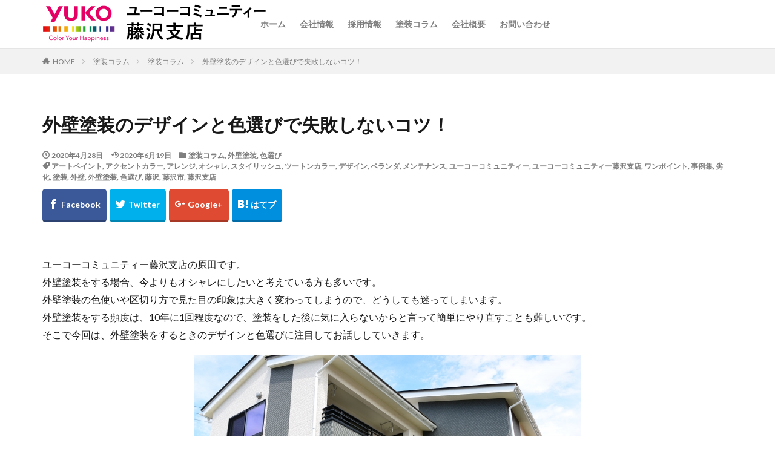

--- FILE ---
content_type: text/html; charset=UTF-8
request_url: http://ykc-fujisawa.com/2020/04/28/%E5%A4%96%E5%A3%81%E5%A1%97%E8%A3%85%E3%81%AE%E3%83%87%E3%82%B6%E3%82%A4%E3%83%B3%E3%81%A8%E8%89%B2%E9%81%B8%E3%81%B3%E3%81%A7%E5%A4%B1%E6%95%97%E3%81%97%E3%81%AA%E3%81%84%E3%82%B3%E3%83%84%EF%BC%81/
body_size: 16977
content:

<!DOCTYPE html>

<html dir="ltr" lang="ja" prefix="og: https://ogp.me/ns#" prefix="og: http://ogp.me/ns#" class="t-html 
">

<head prefix="og: http://ogp.me/ns# fb: http://ogp.me/ns/fb# article: http://ogp.me/ns/article#">
<meta charset="UTF-8">
<title>塗装デザインと色選び | ユーコーコミュニティー藤沢支店</title>

		<!-- All in One SEO 4.7.0 - aioseo.com -->
		<meta name="description" content="藤沢市のユーコーコミュニティー株式会社が、外壁塗装をするときのデザインと色選びに注目してお話しします。せっかく外壁塗装をするのであれば、今よりもオシャレにしたいですよね。オシャレな印象にするには、デザインや色選びが重要になってきます。色やデザインを考える時には、ポイントを抑えることで失敗を防ぐことができます。" />
		<meta name="robots" content="max-image-preview:large" />
		<meta name="google-site-verification" content="DZ91yOpxQqqBVsbybIcosFsfWW2W9aXd3tQiMfUZv9Q" />
		<link rel="canonical" href="https://ykc-fujisawa.com/2020/04/28/%e5%a4%96%e5%a3%81%e5%a1%97%e8%a3%85%e3%81%ae%e3%83%87%e3%82%b6%e3%82%a4%e3%83%b3%e3%81%a8%e8%89%b2%e9%81%b8%e3%81%b3%e3%81%a7%e5%a4%b1%e6%95%97%e3%81%97%e3%81%aa%e3%81%84%e3%82%b3%e3%83%84%ef%bc%81/" />
		<meta name="generator" content="All in One SEO (AIOSEO) 4.7.0" />
		<meta property="og:locale" content="ja_JP" />
		<meta property="og:site_name" content="ユーコーコミュニティー藤沢支店 | ユーコーコミュニティー藤沢支店では、外壁塗装を中心とした施工を行っています。ユーコーコミュニティー会長が日本一の塗装会社を目指して日々実績を高めています。" />
		<meta property="og:type" content="article" />
		<meta property="og:title" content="塗装デザインと色選び | ユーコーコミュニティー藤沢支店" />
		<meta property="og:description" content="藤沢市のユーコーコミュニティー株式会社が、外壁塗装をするときのデザインと色選びに注目してお話しします。せっかく外壁塗装をするのであれば、今よりもオシャレにしたいですよね。オシャレな印象にするには、デザインや色選びが重要になってきます。色やデザインを考える時には、ポイントを抑えることで失敗を防ぐことができます。" />
		<meta property="og:url" content="https://ykc-fujisawa.com/2020/04/28/%e5%a4%96%e5%a3%81%e5%a1%97%e8%a3%85%e3%81%ae%e3%83%87%e3%82%b6%e3%82%a4%e3%83%b3%e3%81%a8%e8%89%b2%e9%81%b8%e3%81%b3%e3%81%a7%e5%a4%b1%e6%95%97%e3%81%97%e3%81%aa%e3%81%84%e3%82%b3%e3%83%84%ef%bc%81/" />
		<meta property="article:published_time" content="2020-04-28T01:21:05+00:00" />
		<meta property="article:modified_time" content="2020-06-19T07:41:06+00:00" />
		<meta name="twitter:card" content="summary" />
		<meta name="twitter:title" content="塗装デザインと色選び | ユーコーコミュニティー藤沢支店" />
		<meta name="twitter:description" content="藤沢市のユーコーコミュニティー株式会社が、外壁塗装をするときのデザインと色選びに注目してお話しします。せっかく外壁塗装をするのであれば、今よりもオシャレにしたいですよね。オシャレな印象にするには、デザインや色選びが重要になってきます。色やデザインを考える時には、ポイントを抑えることで失敗を防ぐことができます。" />
		<script type="application/ld+json" class="aioseo-schema">
			{"@context":"https:\/\/schema.org","@graph":[{"@type":"Article","@id":"https:\/\/ykc-fujisawa.com\/2020\/04\/28\/%e5%a4%96%e5%a3%81%e5%a1%97%e8%a3%85%e3%81%ae%e3%83%87%e3%82%b6%e3%82%a4%e3%83%b3%e3%81%a8%e8%89%b2%e9%81%b8%e3%81%b3%e3%81%a7%e5%a4%b1%e6%95%97%e3%81%97%e3%81%aa%e3%81%84%e3%82%b3%e3%83%84%ef%bc%81\/#article","name":"\u5857\u88c5\u30c7\u30b6\u30a4\u30f3\u3068\u8272\u9078\u3073 | \u30e6\u30fc\u30b3\u30fc\u30b3\u30df\u30e5\u30cb\u30c6\u30a3\u30fc\u85e4\u6ca2\u652f\u5e97","headline":"\u5916\u58c1\u5857\u88c5\u306e\u30c7\u30b6\u30a4\u30f3\u3068\u8272\u9078\u3073\u3067\u5931\u6557\u3057\u306a\u3044\u30b3\u30c4\uff01","author":{"@id":"https:\/\/ykc-fujisawa.com\/author\/nyas9999\/#author"},"publisher":{"@id":"https:\/\/ykc-fujisawa.com\/#organization"},"image":{"@type":"ImageObject","url":"https:\/\/ykc-fujisawa.com\/wp-content\/uploads\/2020\/04\/930f9eb5e32bb6b05d17cd5ffcf87473_s.jpg","width":640,"height":427,"caption":"\u30e6\u30fc\u30b3\u30fc\u30b3\u30df\u30e5\u30cb\u30c6\u30a3\u30fc,\u30e6\u30fc\u30b3\u30fc\u30b3\u30df\u30e5\u30cb\u30c6\u30a3\u30fc\u4f1a\u9577,\u85e4\u6ca2\u5e02,\u85e4\u6ca2\u652f\u5e97,\u5916\u58c1\u5857\u88c5"},"datePublished":"2020-04-28T10:21:05+09:00","dateModified":"2020-06-19T16:41:06+09:00","inLanguage":"ja","mainEntityOfPage":{"@id":"https:\/\/ykc-fujisawa.com\/2020\/04\/28\/%e5%a4%96%e5%a3%81%e5%a1%97%e8%a3%85%e3%81%ae%e3%83%87%e3%82%b6%e3%82%a4%e3%83%b3%e3%81%a8%e8%89%b2%e9%81%b8%e3%81%b3%e3%81%a7%e5%a4%b1%e6%95%97%e3%81%97%e3%81%aa%e3%81%84%e3%82%b3%e3%83%84%ef%bc%81\/#webpage"},"isPartOf":{"@id":"https:\/\/ykc-fujisawa.com\/2020\/04\/28\/%e5%a4%96%e5%a3%81%e5%a1%97%e8%a3%85%e3%81%ae%e3%83%87%e3%82%b6%e3%82%a4%e3%83%b3%e3%81%a8%e8%89%b2%e9%81%b8%e3%81%b3%e3%81%a7%e5%a4%b1%e6%95%97%e3%81%97%e3%81%aa%e3%81%84%e3%82%b3%e3%83%84%ef%bc%81\/#webpage"},"articleSection":"\u5857\u88c5\u30b3\u30e9\u30e0, \u5916\u58c1\u5857\u88c5, \u8272\u9078\u3073, \u30a2\u30fc\u30c8\u30da\u30a4\u30f3\u30c8, \u30a2\u30af\u30bb\u30f3\u30c8\u30ab\u30e9\u30fc, \u30a2\u30ec\u30f3\u30b8, \u30aa\u30b7\u30e3\u30ec, \u30b9\u30bf\u30a4\u30ea\u30c3\u30b7\u30e5, \u30c4\u30fc\u30c8\u30f3\u30ab\u30e9\u30fc, \u30c7\u30b6\u30a4\u30f3, \u30d9\u30e9\u30f3\u30c0, \u30e1\u30f3\u30c6\u30ca\u30f3\u30b9, \u30e6\u30fc\u30b3\u30fc\u30b3\u30df\u30e5\u30cb\u30c6\u30a3\u30fc, \u30e6\u30fc\u30b3\u30fc\u30b3\u30df\u30e5\u30cb\u30c6\u30a3\u30fc\u85e4\u6ca2\u652f\u5e97, \u30ef\u30f3\u30dd\u30a4\u30f3\u30c8, \u4e8b\u4f8b\u96c6, \u52a3\u5316, \u5857\u88c5, \u5916\u58c1, \u5916\u58c1\u5857\u88c5, \u8272\u9078\u3073, \u85e4\u6ca2, \u85e4\u6ca2\u5e02, \u85e4\u6ca2\u652f\u5e97"},{"@type":"BreadcrumbList","@id":"https:\/\/ykc-fujisawa.com\/2020\/04\/28\/%e5%a4%96%e5%a3%81%e5%a1%97%e8%a3%85%e3%81%ae%e3%83%87%e3%82%b6%e3%82%a4%e3%83%b3%e3%81%a8%e8%89%b2%e9%81%b8%e3%81%b3%e3%81%a7%e5%a4%b1%e6%95%97%e3%81%97%e3%81%aa%e3%81%84%e3%82%b3%e3%83%84%ef%bc%81\/#breadcrumblist","itemListElement":[{"@type":"ListItem","@id":"https:\/\/ykc-fujisawa.com\/#listItem","position":1,"name":"\u5bb6","item":"https:\/\/ykc-fujisawa.com\/","nextItem":"https:\/\/ykc-fujisawa.com\/2020\/#listItem"},{"@type":"ListItem","@id":"https:\/\/ykc-fujisawa.com\/2020\/#listItem","position":2,"name":"2020","item":"https:\/\/ykc-fujisawa.com\/2020\/","nextItem":"https:\/\/ykc-fujisawa.com\/2020\/04\/#listItem","previousItem":"https:\/\/ykc-fujisawa.com\/#listItem"},{"@type":"ListItem","@id":"https:\/\/ykc-fujisawa.com\/2020\/04\/#listItem","position":3,"name":"April","item":"https:\/\/ykc-fujisawa.com\/2020\/04\/","nextItem":"https:\/\/ykc-fujisawa.com\/2020\/04\/28\/#listItem","previousItem":"https:\/\/ykc-fujisawa.com\/2020\/#listItem"},{"@type":"ListItem","@id":"https:\/\/ykc-fujisawa.com\/2020\/04\/28\/#listItem","position":4,"name":"28","item":"https:\/\/ykc-fujisawa.com\/2020\/04\/28\/","nextItem":"https:\/\/ykc-fujisawa.com\/2020\/04\/28\/%e5%a4%96%e5%a3%81%e5%a1%97%e8%a3%85%e3%81%ae%e3%83%87%e3%82%b6%e3%82%a4%e3%83%b3%e3%81%a8%e8%89%b2%e9%81%b8%e3%81%b3%e3%81%a7%e5%a4%b1%e6%95%97%e3%81%97%e3%81%aa%e3%81%84%e3%82%b3%e3%83%84%ef%bc%81\/#listItem","previousItem":"https:\/\/ykc-fujisawa.com\/2020\/04\/#listItem"},{"@type":"ListItem","@id":"https:\/\/ykc-fujisawa.com\/2020\/04\/28\/%e5%a4%96%e5%a3%81%e5%a1%97%e8%a3%85%e3%81%ae%e3%83%87%e3%82%b6%e3%82%a4%e3%83%b3%e3%81%a8%e8%89%b2%e9%81%b8%e3%81%b3%e3%81%a7%e5%a4%b1%e6%95%97%e3%81%97%e3%81%aa%e3%81%84%e3%82%b3%e3%83%84%ef%bc%81\/#listItem","position":5,"name":"\u5916\u58c1\u5857\u88c5\u306e\u30c7\u30b6\u30a4\u30f3\u3068\u8272\u9078\u3073\u3067\u5931\u6557\u3057\u306a\u3044\u30b3\u30c4\uff01","previousItem":"https:\/\/ykc-fujisawa.com\/2020\/04\/28\/#listItem"}]},{"@type":"Organization","@id":"https:\/\/ykc-fujisawa.com\/#organization","name":"\u30e6\u30fc\u30b3\u30fc\u30b3\u30df\u30e5\u30cb\u30c6\u30a3\u30fc\u85e4\u6ca2\u652f\u5e97","description":"\u30e6\u30fc\u30b3\u30fc\u30b3\u30df\u30e5\u30cb\u30c6\u30a3\u30fc\u85e4\u6ca2\u652f\u5e97\u3067\u306f\u3001\u5916\u58c1\u5857\u88c5\u3092\u4e2d\u5fc3\u3068\u3057\u305f\u65bd\u5de5\u3092\u884c\u3063\u3066\u3044\u307e\u3059\u3002\u30e6\u30fc\u30b3\u30fc\u30b3\u30df\u30e5\u30cb\u30c6\u30a3\u30fc\u4f1a\u9577\u304c\u65e5\u672c\u4e00\u306e\u5857\u88c5\u4f1a\u793e\u3092\u76ee\u6307\u3057\u3066\u65e5\u3005\u5b9f\u7e3e\u3092\u9ad8\u3081\u3066\u3044\u307e\u3059\u3002","url":"https:\/\/ykc-fujisawa.com\/"},{"@type":"Person","@id":"https:\/\/ykc-fujisawa.com\/author\/nyas9999\/#author","url":"https:\/\/ykc-fujisawa.com\/author\/nyas9999\/","name":"nyas9999","image":{"@type":"ImageObject","@id":"https:\/\/ykc-fujisawa.com\/2020\/04\/28\/%e5%a4%96%e5%a3%81%e5%a1%97%e8%a3%85%e3%81%ae%e3%83%87%e3%82%b6%e3%82%a4%e3%83%b3%e3%81%a8%e8%89%b2%e9%81%b8%e3%81%b3%e3%81%a7%e5%a4%b1%e6%95%97%e3%81%97%e3%81%aa%e3%81%84%e3%82%b3%e3%83%84%ef%bc%81\/#authorImage","url":"http:\/\/1.gravatar.com\/avatar\/7ed2900ec08b04344c3015565cd0c38c?s=96&d=mm&r=g","width":96,"height":96,"caption":"nyas9999"}},{"@type":"WebPage","@id":"https:\/\/ykc-fujisawa.com\/2020\/04\/28\/%e5%a4%96%e5%a3%81%e5%a1%97%e8%a3%85%e3%81%ae%e3%83%87%e3%82%b6%e3%82%a4%e3%83%b3%e3%81%a8%e8%89%b2%e9%81%b8%e3%81%b3%e3%81%a7%e5%a4%b1%e6%95%97%e3%81%97%e3%81%aa%e3%81%84%e3%82%b3%e3%83%84%ef%bc%81\/#webpage","url":"https:\/\/ykc-fujisawa.com\/2020\/04\/28\/%e5%a4%96%e5%a3%81%e5%a1%97%e8%a3%85%e3%81%ae%e3%83%87%e3%82%b6%e3%82%a4%e3%83%b3%e3%81%a8%e8%89%b2%e9%81%b8%e3%81%b3%e3%81%a7%e5%a4%b1%e6%95%97%e3%81%97%e3%81%aa%e3%81%84%e3%82%b3%e3%83%84%ef%bc%81\/","name":"\u5857\u88c5\u30c7\u30b6\u30a4\u30f3\u3068\u8272\u9078\u3073 | \u30e6\u30fc\u30b3\u30fc\u30b3\u30df\u30e5\u30cb\u30c6\u30a3\u30fc\u85e4\u6ca2\u652f\u5e97","description":"\u85e4\u6ca2\u5e02\u306e\u30e6\u30fc\u30b3\u30fc\u30b3\u30df\u30e5\u30cb\u30c6\u30a3\u30fc\u682a\u5f0f\u4f1a\u793e\u304c\u3001\u5916\u58c1\u5857\u88c5\u3092\u3059\u308b\u3068\u304d\u306e\u30c7\u30b6\u30a4\u30f3\u3068\u8272\u9078\u3073\u306b\u6ce8\u76ee\u3057\u3066\u304a\u8a71\u3057\u3057\u307e\u3059\u3002\u305b\u3063\u304b\u304f\u5916\u58c1\u5857\u88c5\u3092\u3059\u308b\u306e\u3067\u3042\u308c\u3070\u3001\u4eca\u3088\u308a\u3082\u30aa\u30b7\u30e3\u30ec\u306b\u3057\u305f\u3044\u3067\u3059\u3088\u306d\u3002\u30aa\u30b7\u30e3\u30ec\u306a\u5370\u8c61\u306b\u3059\u308b\u306b\u306f\u3001\u30c7\u30b6\u30a4\u30f3\u3084\u8272\u9078\u3073\u304c\u91cd\u8981\u306b\u306a\u3063\u3066\u304d\u307e\u3059\u3002\u8272\u3084\u30c7\u30b6\u30a4\u30f3\u3092\u8003\u3048\u308b\u6642\u306b\u306f\u3001\u30dd\u30a4\u30f3\u30c8\u3092\u6291\u3048\u308b\u3053\u3068\u3067\u5931\u6557\u3092\u9632\u3050\u3053\u3068\u304c\u3067\u304d\u307e\u3059\u3002","inLanguage":"ja","isPartOf":{"@id":"https:\/\/ykc-fujisawa.com\/#website"},"breadcrumb":{"@id":"https:\/\/ykc-fujisawa.com\/2020\/04\/28\/%e5%a4%96%e5%a3%81%e5%a1%97%e8%a3%85%e3%81%ae%e3%83%87%e3%82%b6%e3%82%a4%e3%83%b3%e3%81%a8%e8%89%b2%e9%81%b8%e3%81%b3%e3%81%a7%e5%a4%b1%e6%95%97%e3%81%97%e3%81%aa%e3%81%84%e3%82%b3%e3%83%84%ef%bc%81\/#breadcrumblist"},"author":{"@id":"https:\/\/ykc-fujisawa.com\/author\/nyas9999\/#author"},"creator":{"@id":"https:\/\/ykc-fujisawa.com\/author\/nyas9999\/#author"},"image":{"@type":"ImageObject","url":"https:\/\/ykc-fujisawa.com\/wp-content\/uploads\/2020\/04\/930f9eb5e32bb6b05d17cd5ffcf87473_s.jpg","@id":"https:\/\/ykc-fujisawa.com\/2020\/04\/28\/%e5%a4%96%e5%a3%81%e5%a1%97%e8%a3%85%e3%81%ae%e3%83%87%e3%82%b6%e3%82%a4%e3%83%b3%e3%81%a8%e8%89%b2%e9%81%b8%e3%81%b3%e3%81%a7%e5%a4%b1%e6%95%97%e3%81%97%e3%81%aa%e3%81%84%e3%82%b3%e3%83%84%ef%bc%81\/#mainImage","width":640,"height":427,"caption":"\u30e6\u30fc\u30b3\u30fc\u30b3\u30df\u30e5\u30cb\u30c6\u30a3\u30fc,\u30e6\u30fc\u30b3\u30fc\u30b3\u30df\u30e5\u30cb\u30c6\u30a3\u30fc\u4f1a\u9577,\u85e4\u6ca2\u5e02,\u85e4\u6ca2\u652f\u5e97,\u5916\u58c1\u5857\u88c5"},"primaryImageOfPage":{"@id":"https:\/\/ykc-fujisawa.com\/2020\/04\/28\/%e5%a4%96%e5%a3%81%e5%a1%97%e8%a3%85%e3%81%ae%e3%83%87%e3%82%b6%e3%82%a4%e3%83%b3%e3%81%a8%e8%89%b2%e9%81%b8%e3%81%b3%e3%81%a7%e5%a4%b1%e6%95%97%e3%81%97%e3%81%aa%e3%81%84%e3%82%b3%e3%83%84%ef%bc%81\/#mainImage"},"datePublished":"2020-04-28T10:21:05+09:00","dateModified":"2020-06-19T16:41:06+09:00"},{"@type":"WebSite","@id":"https:\/\/ykc-fujisawa.com\/#website","url":"https:\/\/ykc-fujisawa.com\/","name":"\u30e6\u30fc\u30b3\u30fc\u30b3\u30df\u30e5\u30cb\u30c6\u30a3\u30fc\u85e4\u6ca2\u652f\u5e97","description":"\u30e6\u30fc\u30b3\u30fc\u30b3\u30df\u30e5\u30cb\u30c6\u30a3\u30fc\u85e4\u6ca2\u652f\u5e97\u3067\u306f\u3001\u5916\u58c1\u5857\u88c5\u3092\u4e2d\u5fc3\u3068\u3057\u305f\u65bd\u5de5\u3092\u884c\u3063\u3066\u3044\u307e\u3059\u3002\u30e6\u30fc\u30b3\u30fc\u30b3\u30df\u30e5\u30cb\u30c6\u30a3\u30fc\u4f1a\u9577\u304c\u65e5\u672c\u4e00\u306e\u5857\u88c5\u4f1a\u793e\u3092\u76ee\u6307\u3057\u3066\u65e5\u3005\u5b9f\u7e3e\u3092\u9ad8\u3081\u3066\u3044\u307e\u3059\u3002","inLanguage":"ja","publisher":{"@id":"https:\/\/ykc-fujisawa.com\/#organization"}}]}
		</script>
		<!-- All in One SEO -->

<link rel='stylesheet' id='dashicons-css' href='http://ykc-fujisawa.com/wp-includes/css/dashicons.min.css?ver=6.6.4' type='text/css' media='all' />
<link rel='stylesheet' id='thickbox-css' href='http://ykc-fujisawa.com/wp-includes/js/thickbox/thickbox.css?ver=6.6.4' type='text/css' media='all' />
<link rel='stylesheet' id='wp-block-library-css' href='http://ykc-fujisawa.com/wp-includes/css/dist/block-library/style.min.css?ver=6.6.4' type='text/css' media='all' />
<style id='classic-theme-styles-inline-css' type='text/css'>
/*! This file is auto-generated */
.wp-block-button__link{color:#fff;background-color:#32373c;border-radius:9999px;box-shadow:none;text-decoration:none;padding:calc(.667em + 2px) calc(1.333em + 2px);font-size:1.125em}.wp-block-file__button{background:#32373c;color:#fff;text-decoration:none}
</style>
<style id='global-styles-inline-css' type='text/css'>
:root{--wp--preset--aspect-ratio--square: 1;--wp--preset--aspect-ratio--4-3: 4/3;--wp--preset--aspect-ratio--3-4: 3/4;--wp--preset--aspect-ratio--3-2: 3/2;--wp--preset--aspect-ratio--2-3: 2/3;--wp--preset--aspect-ratio--16-9: 16/9;--wp--preset--aspect-ratio--9-16: 9/16;--wp--preset--color--black: #000000;--wp--preset--color--cyan-bluish-gray: #abb8c3;--wp--preset--color--white: #ffffff;--wp--preset--color--pale-pink: #f78da7;--wp--preset--color--vivid-red: #cf2e2e;--wp--preset--color--luminous-vivid-orange: #ff6900;--wp--preset--color--luminous-vivid-amber: #fcb900;--wp--preset--color--light-green-cyan: #7bdcb5;--wp--preset--color--vivid-green-cyan: #00d084;--wp--preset--color--pale-cyan-blue: #8ed1fc;--wp--preset--color--vivid-cyan-blue: #0693e3;--wp--preset--color--vivid-purple: #9b51e0;--wp--preset--gradient--vivid-cyan-blue-to-vivid-purple: linear-gradient(135deg,rgba(6,147,227,1) 0%,rgb(155,81,224) 100%);--wp--preset--gradient--light-green-cyan-to-vivid-green-cyan: linear-gradient(135deg,rgb(122,220,180) 0%,rgb(0,208,130) 100%);--wp--preset--gradient--luminous-vivid-amber-to-luminous-vivid-orange: linear-gradient(135deg,rgba(252,185,0,1) 0%,rgba(255,105,0,1) 100%);--wp--preset--gradient--luminous-vivid-orange-to-vivid-red: linear-gradient(135deg,rgba(255,105,0,1) 0%,rgb(207,46,46) 100%);--wp--preset--gradient--very-light-gray-to-cyan-bluish-gray: linear-gradient(135deg,rgb(238,238,238) 0%,rgb(169,184,195) 100%);--wp--preset--gradient--cool-to-warm-spectrum: linear-gradient(135deg,rgb(74,234,220) 0%,rgb(151,120,209) 20%,rgb(207,42,186) 40%,rgb(238,44,130) 60%,rgb(251,105,98) 80%,rgb(254,248,76) 100%);--wp--preset--gradient--blush-light-purple: linear-gradient(135deg,rgb(255,206,236) 0%,rgb(152,150,240) 100%);--wp--preset--gradient--blush-bordeaux: linear-gradient(135deg,rgb(254,205,165) 0%,rgb(254,45,45) 50%,rgb(107,0,62) 100%);--wp--preset--gradient--luminous-dusk: linear-gradient(135deg,rgb(255,203,112) 0%,rgb(199,81,192) 50%,rgb(65,88,208) 100%);--wp--preset--gradient--pale-ocean: linear-gradient(135deg,rgb(255,245,203) 0%,rgb(182,227,212) 50%,rgb(51,167,181) 100%);--wp--preset--gradient--electric-grass: linear-gradient(135deg,rgb(202,248,128) 0%,rgb(113,206,126) 100%);--wp--preset--gradient--midnight: linear-gradient(135deg,rgb(2,3,129) 0%,rgb(40,116,252) 100%);--wp--preset--font-size--small: 13px;--wp--preset--font-size--medium: 20px;--wp--preset--font-size--large: 36px;--wp--preset--font-size--x-large: 42px;--wp--preset--spacing--20: 0.44rem;--wp--preset--spacing--30: 0.67rem;--wp--preset--spacing--40: 1rem;--wp--preset--spacing--50: 1.5rem;--wp--preset--spacing--60: 2.25rem;--wp--preset--spacing--70: 3.38rem;--wp--preset--spacing--80: 5.06rem;--wp--preset--shadow--natural: 6px 6px 9px rgba(0, 0, 0, 0.2);--wp--preset--shadow--deep: 12px 12px 50px rgba(0, 0, 0, 0.4);--wp--preset--shadow--sharp: 6px 6px 0px rgba(0, 0, 0, 0.2);--wp--preset--shadow--outlined: 6px 6px 0px -3px rgba(255, 255, 255, 1), 6px 6px rgba(0, 0, 0, 1);--wp--preset--shadow--crisp: 6px 6px 0px rgba(0, 0, 0, 1);}:where(.is-layout-flex){gap: 0.5em;}:where(.is-layout-grid){gap: 0.5em;}body .is-layout-flex{display: flex;}.is-layout-flex{flex-wrap: wrap;align-items: center;}.is-layout-flex > :is(*, div){margin: 0;}body .is-layout-grid{display: grid;}.is-layout-grid > :is(*, div){margin: 0;}:where(.wp-block-columns.is-layout-flex){gap: 2em;}:where(.wp-block-columns.is-layout-grid){gap: 2em;}:where(.wp-block-post-template.is-layout-flex){gap: 1.25em;}:where(.wp-block-post-template.is-layout-grid){gap: 1.25em;}.has-black-color{color: var(--wp--preset--color--black) !important;}.has-cyan-bluish-gray-color{color: var(--wp--preset--color--cyan-bluish-gray) !important;}.has-white-color{color: var(--wp--preset--color--white) !important;}.has-pale-pink-color{color: var(--wp--preset--color--pale-pink) !important;}.has-vivid-red-color{color: var(--wp--preset--color--vivid-red) !important;}.has-luminous-vivid-orange-color{color: var(--wp--preset--color--luminous-vivid-orange) !important;}.has-luminous-vivid-amber-color{color: var(--wp--preset--color--luminous-vivid-amber) !important;}.has-light-green-cyan-color{color: var(--wp--preset--color--light-green-cyan) !important;}.has-vivid-green-cyan-color{color: var(--wp--preset--color--vivid-green-cyan) !important;}.has-pale-cyan-blue-color{color: var(--wp--preset--color--pale-cyan-blue) !important;}.has-vivid-cyan-blue-color{color: var(--wp--preset--color--vivid-cyan-blue) !important;}.has-vivid-purple-color{color: var(--wp--preset--color--vivid-purple) !important;}.has-black-background-color{background-color: var(--wp--preset--color--black) !important;}.has-cyan-bluish-gray-background-color{background-color: var(--wp--preset--color--cyan-bluish-gray) !important;}.has-white-background-color{background-color: var(--wp--preset--color--white) !important;}.has-pale-pink-background-color{background-color: var(--wp--preset--color--pale-pink) !important;}.has-vivid-red-background-color{background-color: var(--wp--preset--color--vivid-red) !important;}.has-luminous-vivid-orange-background-color{background-color: var(--wp--preset--color--luminous-vivid-orange) !important;}.has-luminous-vivid-amber-background-color{background-color: var(--wp--preset--color--luminous-vivid-amber) !important;}.has-light-green-cyan-background-color{background-color: var(--wp--preset--color--light-green-cyan) !important;}.has-vivid-green-cyan-background-color{background-color: var(--wp--preset--color--vivid-green-cyan) !important;}.has-pale-cyan-blue-background-color{background-color: var(--wp--preset--color--pale-cyan-blue) !important;}.has-vivid-cyan-blue-background-color{background-color: var(--wp--preset--color--vivid-cyan-blue) !important;}.has-vivid-purple-background-color{background-color: var(--wp--preset--color--vivid-purple) !important;}.has-black-border-color{border-color: var(--wp--preset--color--black) !important;}.has-cyan-bluish-gray-border-color{border-color: var(--wp--preset--color--cyan-bluish-gray) !important;}.has-white-border-color{border-color: var(--wp--preset--color--white) !important;}.has-pale-pink-border-color{border-color: var(--wp--preset--color--pale-pink) !important;}.has-vivid-red-border-color{border-color: var(--wp--preset--color--vivid-red) !important;}.has-luminous-vivid-orange-border-color{border-color: var(--wp--preset--color--luminous-vivid-orange) !important;}.has-luminous-vivid-amber-border-color{border-color: var(--wp--preset--color--luminous-vivid-amber) !important;}.has-light-green-cyan-border-color{border-color: var(--wp--preset--color--light-green-cyan) !important;}.has-vivid-green-cyan-border-color{border-color: var(--wp--preset--color--vivid-green-cyan) !important;}.has-pale-cyan-blue-border-color{border-color: var(--wp--preset--color--pale-cyan-blue) !important;}.has-vivid-cyan-blue-border-color{border-color: var(--wp--preset--color--vivid-cyan-blue) !important;}.has-vivid-purple-border-color{border-color: var(--wp--preset--color--vivid-purple) !important;}.has-vivid-cyan-blue-to-vivid-purple-gradient-background{background: var(--wp--preset--gradient--vivid-cyan-blue-to-vivid-purple) !important;}.has-light-green-cyan-to-vivid-green-cyan-gradient-background{background: var(--wp--preset--gradient--light-green-cyan-to-vivid-green-cyan) !important;}.has-luminous-vivid-amber-to-luminous-vivid-orange-gradient-background{background: var(--wp--preset--gradient--luminous-vivid-amber-to-luminous-vivid-orange) !important;}.has-luminous-vivid-orange-to-vivid-red-gradient-background{background: var(--wp--preset--gradient--luminous-vivid-orange-to-vivid-red) !important;}.has-very-light-gray-to-cyan-bluish-gray-gradient-background{background: var(--wp--preset--gradient--very-light-gray-to-cyan-bluish-gray) !important;}.has-cool-to-warm-spectrum-gradient-background{background: var(--wp--preset--gradient--cool-to-warm-spectrum) !important;}.has-blush-light-purple-gradient-background{background: var(--wp--preset--gradient--blush-light-purple) !important;}.has-blush-bordeaux-gradient-background{background: var(--wp--preset--gradient--blush-bordeaux) !important;}.has-luminous-dusk-gradient-background{background: var(--wp--preset--gradient--luminous-dusk) !important;}.has-pale-ocean-gradient-background{background: var(--wp--preset--gradient--pale-ocean) !important;}.has-electric-grass-gradient-background{background: var(--wp--preset--gradient--electric-grass) !important;}.has-midnight-gradient-background{background: var(--wp--preset--gradient--midnight) !important;}.has-small-font-size{font-size: var(--wp--preset--font-size--small) !important;}.has-medium-font-size{font-size: var(--wp--preset--font-size--medium) !important;}.has-large-font-size{font-size: var(--wp--preset--font-size--large) !important;}.has-x-large-font-size{font-size: var(--wp--preset--font-size--x-large) !important;}
:where(.wp-block-post-template.is-layout-flex){gap: 1.25em;}:where(.wp-block-post-template.is-layout-grid){gap: 1.25em;}
:where(.wp-block-columns.is-layout-flex){gap: 2em;}:where(.wp-block-columns.is-layout-grid){gap: 2em;}
:root :where(.wp-block-pullquote){font-size: 1.5em;line-height: 1.6;}
</style>
<link rel='stylesheet' id='contact-form-7-css' href='http://ykc-fujisawa.com/wp-content/plugins/contact-form-7/includes/css/styles.css?ver=5.9.8' type='text/css' media='all' />
<script type="text/javascript" src="http://ykc-fujisawa.com/wp-includes/js/jquery/jquery.min.js?ver=3.7.1" id="jquery-core-js"></script>
<script type="text/javascript" src="http://ykc-fujisawa.com/wp-includes/js/jquery/jquery-migrate.min.js?ver=3.4.1" id="jquery-migrate-js"></script>
<link rel="https://api.w.org/" href="https://ykc-fujisawa.com/wp-json/" /><link rel="alternate" title="JSON" type="application/json" href="https://ykc-fujisawa.com/wp-json/wp/v2/posts/468" /><link rel="alternate" title="oEmbed (JSON)" type="application/json+oembed" href="https://ykc-fujisawa.com/wp-json/oembed/1.0/embed?url=https%3A%2F%2Fykc-fujisawa.com%2F2020%2F04%2F28%2F%25e5%25a4%2596%25e5%25a3%2581%25e5%25a1%2597%25e8%25a3%2585%25e3%2581%25ae%25e3%2583%2587%25e3%2582%25b6%25e3%2582%25a4%25e3%2583%25b3%25e3%2581%25a8%25e8%2589%25b2%25e9%2581%25b8%25e3%2581%25b3%25e3%2581%25a7%25e5%25a4%25b1%25e6%2595%2597%25e3%2581%2597%25e3%2581%25aa%25e3%2581%2584%25e3%2582%25b3%25e3%2583%2584%25ef%25bc%2581%2F" />
<link rel="alternate" title="oEmbed (XML)" type="text/xml+oembed" href="https://ykc-fujisawa.com/wp-json/oembed/1.0/embed?url=https%3A%2F%2Fykc-fujisawa.com%2F2020%2F04%2F28%2F%25e5%25a4%2596%25e5%25a3%2581%25e5%25a1%2597%25e8%25a3%2585%25e3%2581%25ae%25e3%2583%2587%25e3%2582%25b6%25e3%2582%25a4%25e3%2583%25b3%25e3%2581%25a8%25e8%2589%25b2%25e9%2581%25b8%25e3%2581%25b3%25e3%2581%25a7%25e5%25a4%25b1%25e6%2595%2597%25e3%2581%2597%25e3%2581%25aa%25e3%2581%2584%25e3%2582%25b3%25e3%2583%2584%25ef%25bc%2581%2F&#038;format=xml" />
<link rel="amphtml" href="https://ykc-fujisawa.com/2020/04/28/%e5%a4%96%e5%a3%81%e5%a1%97%e8%a3%85%e3%81%ae%e3%83%87%e3%82%b6%e3%82%a4%e3%83%b3%e3%81%a8%e8%89%b2%e9%81%b8%e3%81%b3%e3%81%a7%e5%a4%b1%e6%95%97%e3%81%97%e3%81%aa%e3%81%84%e3%82%b3%e3%83%84%ef%bc%81/?type=AMP">
<link class="css-async" rel href="http://ykc-fujisawa.com/wp-content/themes/the-thor/css/icon.min.css">
<link class="css-async" rel href="https://fonts.googleapis.com/css?family=Lato:100,300,400,700,900">
<link class="css-async" rel href="https://fonts.googleapis.com/css?family=Fjalla+One">
<link rel="stylesheet" href="https://fonts.googleapis.com/css?family=Noto+Sans+JP:100,200,300,400,500,600,700,800,900">
<link rel="stylesheet" href="http://ykc-fujisawa.com/wp-content/themes/the-thor/style.min.css">
<link class="css-async" rel href="http://ykc-fujisawa.com/wp-content/themes/the-thor-child/style-user.css?1725853261">
<link rel="canonical" href="https://ykc-fujisawa.com/2020/04/28/%e5%a4%96%e5%a3%81%e5%a1%97%e8%a3%85%e3%81%ae%e3%83%87%e3%82%b6%e3%82%a4%e3%83%b3%e3%81%a8%e8%89%b2%e9%81%b8%e3%81%b3%e3%81%a7%e5%a4%b1%e6%95%97%e3%81%97%e3%81%aa%e3%81%84%e3%82%b3%e3%83%84%ef%bc%81/" />
<script src="https://ajax.googleapis.com/ajax/libs/jquery/1.12.4/jquery.min.js"></script>
<meta http-equiv="X-UA-Compatible" content="IE=edge">
<meta name="viewport" content="width=device-width, initial-scale=1, viewport-fit=cover"/>
<style>
.widget.widget_nav_menu ul.menu{border-color: rgba(8,107,0,0.15);}.widget.widget_nav_menu ul.menu li{border-color: rgba(8,107,0,0.75);}.widget.widget_nav_menu ul.menu .sub-menu li{border-color: rgba(8,107,0,0.15);}.widget.widget_nav_menu ul.menu .sub-menu li .sub-menu li:first-child{border-color: rgba(8,107,0,0.15);}.widget.widget_nav_menu ul.menu li a:hover{background-color: rgba(8,107,0,0.75);}.widget.widget_nav_menu ul.menu .current-menu-item > a{background-color: rgba(8,107,0,0.75);}.widget.widget_nav_menu ul.menu li .sub-menu li a:before {color:#086b00;}.widget.widget_nav_menu ul.menu li a{background-color:#086b00;}.widget.widget_nav_menu ul.menu .sub-menu a:hover{color:#086b00;}.widget.widget_nav_menu ul.menu .sub-menu .current-menu-item a{color:#086b00;}.widget.widget_categories ul{border-color: rgba(8,107,0,0.15);}.widget.widget_categories ul li{border-color: rgba(8,107,0,0.75);}.widget.widget_categories ul .children li{border-color: rgba(8,107,0,0.15);}.widget.widget_categories ul .children li .children li:first-child{border-color: rgba(8,107,0,0.15);}.widget.widget_categories ul li a:hover{background-color: rgba(8,107,0,0.75);}.widget.widget_categories ul .current-menu-item > a{background-color: rgba(8,107,0,0.75);}.widget.widget_categories ul li .children li a:before {color:#086b00;}.widget.widget_categories ul li a{background-color:#086b00;}.widget.widget_categories ul .children a:hover{color:#086b00;}.widget.widget_categories ul .children .current-menu-item a{color:#086b00;}.widgetSearch__input:hover{border-color:#086b00;}.widgetCatTitle{background-color:#086b00;}.widgetCatTitle__inner{background-color:#086b00;}.widgetSearch__submit:hover{background-color:#086b00;}.widgetProfile__sns{background-color:#086b00;}.widget.widget_calendar .calendar_wrap tbody a:hover{background-color:#086b00;}.widget ul li a:hover{color:#086b00;}.widget.widget_rss .rsswidget:hover{color:#086b00;}.widget.widget_tag_cloud a:hover{background-color:#086b00;}.widget select:hover{border-color:#086b00;}.widgetSearch__checkLabel:hover:after{border-color:#086b00;}.widgetSearch__check:checked .widgetSearch__checkLabel:before, .widgetSearch__check:checked + .widgetSearch__checkLabel:before{border-color:#086b00;}.widgetTab__item.current{border-top-color:#086b00;}.widgetTab__item:hover{border-top-color:#086b00;}.searchHead__title{background-color:#086b00;}.searchHead__submit:hover{color:#086b00;}.menuBtn__close:hover{color:#086b00;}.menuBtn__link:hover{color:#086b00;}@media only screen and (min-width: 992px){.menuBtn__link {background-color:#086b00;}}.t-headerCenter .menuBtn__link:hover{color:#086b00;}.searchBtn__close:hover{color:#086b00;}.searchBtn__link:hover{color:#086b00;}.breadcrumb__item a:hover{color:#086b00;}.pager__item{color:#086b00;}.pager__item:hover, .pager__item-current{background-color:#086b00; color:#fff;}.page-numbers{color:#086b00;}.page-numbers:hover, .page-numbers.current{background-color:#086b00; color:#fff;}.pagePager__item{color:#086b00;}.pagePager__item:hover, .pagePager__item-current{background-color:#086b00; color:#fff;}.heading a:hover{color:#086b00;}.eyecatch__cat{background-color:#086b00;}.the__category{background-color:#086b00;}.dateList__item a:hover{color:#086b00;}.controllerFooter__item:last-child{background-color:#086b00;}.controllerFooter__close{background-color:#086b00;}.bottomFooter__topBtn{background-color:#086b00;}.mask-color{background-color:#086b00;}.mask-colorgray{background-color:#086b00;}.pickup3__item{background-color:#086b00;}.categoryBox__title{color:#086b00;}.comments__list .comment-meta{background-color:#086b00;}.comment-respond .submit{background-color:#086b00;}.prevNext__pop{background-color:#086b00;}.swiper-pagination-bullet-active{background-color:#086b00;}.swiper-slider .swiper-button-next, .swiper-slider .swiper-container-rtl .swiper-button-prev, .swiper-slider .swiper-button-prev, .swiper-slider .swiper-container-rtl .swiper-button-next	{background-color:#086b00;}.snsFooter{background-color:#086b00}.widget-main .heading.heading-widget{background-color:#086b00}.widget-main .heading.heading-widgetsimple{background-color:#086b00}.widget-main .heading.heading-widgetsimplewide{background-color:#086b00}.widget-main .heading.heading-widgetwide{background-color:#086b00}.widget-main .heading.heading-widgetbottom:before{border-color:#086b00}.widget-main .heading.heading-widgetborder{border-color:#086b00}.widget-main .heading.heading-widgetborder::before,.widget-main .heading.heading-widgetborder::after{background-color:#086b00}.widget-side .heading.heading-widget{background-color:#086b00}.widget-side .heading.heading-widgetsimple{background-color:#086b00}.widget-side .heading.heading-widgetsimplewide{background-color:#086b00}.widget-side .heading.heading-widgetwide{background-color:#086b00}.widget-side .heading.heading-widgetbottom:before{border-color:#086b00}.widget-side .heading.heading-widgetborder{border-color:#086b00}.widget-side .heading.heading-widgetborder::before,.widget-side .heading.heading-widgetborder::after{background-color:#086b00}.widget-foot .heading.heading-widget{background-color:#086b00}.widget-foot .heading.heading-widgetsimple{background-color:#086b00}.widget-foot .heading.heading-widgetsimplewide{background-color:#086b00}.widget-foot .heading.heading-widgetwide{background-color:#086b00}.widget-foot .heading.heading-widgetbottom:before{border-color:#086b00}.widget-foot .heading.heading-widgetborder{border-color:#086b00}.widget-foot .heading.heading-widgetborder::before,.widget-foot .heading.heading-widgetborder::after{background-color:#086b00}.widget-menu .heading.heading-widget{background-color:#086b00}.widget-menu .heading.heading-widgetsimple{background-color:#086b00}.widget-menu .heading.heading-widgetsimplewide{background-color:#086b00}.widget-menu .heading.heading-widgetwide{background-color:#086b00}.widget-menu .heading.heading-widgetbottom:before{border-color:#086b00}.widget-menu .heading.heading-widgetborder{border-color:#086b00}.widget-menu .heading.heading-widgetborder::before,.widget-menu .heading.heading-widgetborder::after{background-color:#086b00}@media only screen and (min-width: 768px){.swiper-slider {height: 500px;}}.still__bg.mask.mask-colorgray{background-color:#4bc7cc}.pickupHead{background-color:#086b00}.rankingBox__bg{background-color:#086b00}.commonCtr__bg.mask.mask-colorgray{background-color:#086b00}.the__ribbon{background-color:#086b00}.the__ribbon:after{border-left-color:#086b00; border-right-color:#086b00}.postcta-bg{background-color:#3970a2}.content .afTagBox__btnDetail{background-color:#086b00;}.widget .widgetAfTag__btnDetail{background-color:#086b00;}.content .afTagBox__btnAf{background-color:#086b00;}.widget .widgetAfTag__btnAf{background-color:#086b00;}.content a{color:#086b00;}.phrase a{color:#086b00;}.content .sitemap li a:hover{color:#086b00;}.content h2 a:hover,.content h3 a:hover,.content h4 a:hover,.content h5 a:hover{color:#086b00;}.content ul.menu li a:hover{color:#086b00;}.content .es-LiconBox:before{background-color:#a83f3f;}.content .es-LiconCircle:before{background-color:#a83f3f;}.content .es-BTiconBox:before{background-color:#a83f3f;}.content .es-BTiconCircle:before{background-color:#a83f3f;}.content .es-BiconObi{border-color:#a83f3f;}.content .es-BiconCorner:before{background-color:#a83f3f;}.content .es-BiconCircle:before{background-color:#a83f3f;}.content .es-BmarkHatena::before{background-color:#005293;}.content .es-BmarkExcl::before{background-color:#b60105;}.content .es-BmarkQ::before{background-color:#005293;}.content .es-BmarkQ::after{border-top-color:#005293;}.content .es-BmarkA::before{color:#b60105;}.content .es-BsubTradi::before{color:#ffffff;background-color:#b60105;border-color:#b60105;}.btn__link-primary{color:#ffffff; background-color:#3f3f3f;}.content .btn__link-primary{color:#ffffff; background-color:#3f3f3f;}.searchBtn__contentInner .btn__link-search{color:#ffffff; background-color:#3f3f3f;}.btn__link-secondary{color:#ffffff; background-color:#3f3f3f;}.content .btn__link-secondary{color:#ffffff; background-color:#3f3f3f;}.btn__link-search{color:#ffffff; background-color:#3f3f3f;}.btn__link-normal{color:#3f3f3f;}.content .btn__link-normal{color:#3f3f3f;}.btn__link-normal:hover{background-color:#3f3f3f;}.content .btn__link-normal:hover{background-color:#3f3f3f;}.comments__list .comment-reply-link{color:#3f3f3f;}.comments__list .comment-reply-link:hover{background-color:#3f3f3f;}@media only screen and (min-width: 992px){.subNavi__link-pickup{color:#3f3f3f;}}@media only screen and (min-width: 992px){.subNavi__link-pickup:hover{background-color:#3f3f3f;}}.content h2{color:#191919}.content h3{color:#191919}.content h4{color:#191919}.content h5{color:#191919}.content ul > li::before{color:#a83f3f;}.content ul{color:#191919;}.content ol > li::before{color:#a83f3f; border-color:#a83f3f;}.content ol > li > ol > li::before{background-color:#a83f3f; border-color:#a83f3f;}.content ol > li > ol > li > ol > li::before{color:#a83f3f; border-color:#a83f3f;}.content ol{color:#191919;}.content .balloon .balloon__text{color:#191919; background-color:#f2f2f2;}.content .balloon .balloon__text-left:before{border-left-color:#f2f2f2;}.content .balloon .balloon__text-right:before{border-right-color:#f2f2f2;}.content .balloon-boder .balloon__text{color:#191919; background-color:#ffffff;  border-color:#d8d8d8;}.content .balloon-boder .balloon__text-left:before{border-left-color:#d8d8d8;}.content .balloon-boder .balloon__text-left:after{border-left-color:#ffffff;}.content .balloon-boder .balloon__text-right:before{border-right-color:#d8d8d8;}.content .balloon-boder .balloon__text-right:after{border-right-color:#ffffff;}.content blockquote{color:#191919; background-color:#f2f2f2;}.content blockquote::before{color:#d8d8d8;}.content table{color:#191919; border-top-color:#E5E5E5; border-left-color:#E5E5E5;}.content table th{background:#7f7f7f; color:#ffffff; ;border-right-color:#E5E5E5; border-bottom-color:#E5E5E5;}.content table td{background:#ffffff; ;border-right-color:#E5E5E5; border-bottom-color:#E5E5E5;}.content table tr:nth-child(odd) td{background-color:#f2f2f2;}
</style>
		<style type="text/css" id="wp-custom-css">
			/*サイトロゴカスタマイズ*/
/*パソコン表示*/
.siteTitle__logo {
height: 80px;/*サイズ調整*/
}
/*スマホ表示*/
@media screen and (max-width:480px) {
.siteTitle__logo {
height:40px;/*サイズ調整*/
}
}


.content h2 {
position: relative;
padding: 1.1rem;
padding-left:1.5em;
border-radius:5px;
color:#fff;
background:#086b00;
}
		</style>
		<meta property="og:site_name" content="ユーコーコミュニティー藤沢支店" />
<meta property="og:type" content="article" />
<meta property="og:title" content="外壁塗装のデザインと色選びで失敗しないコツ！" />
<meta property="og:description" content="ユーコーコミュニティー藤沢支店の原田です。 外壁塗装をする場合、今よりもオシャレにしたいと考えている方も多いです。 外壁塗装の色使いや区切り方で見た目の印象は大きく変わってしまうので、どうしても迷ってしまいます。 外壁塗装をする頻度は、10" />
<meta property="og:url" content="https://ykc-fujisawa.com/2020/04/28/%e5%a4%96%e5%a3%81%e5%a1%97%e8%a3%85%e3%81%ae%e3%83%87%e3%82%b6%e3%82%a4%e3%83%b3%e3%81%a8%e8%89%b2%e9%81%b8%e3%81%b3%e3%81%a7%e5%a4%b1%e6%95%97%e3%81%97%e3%81%aa%e3%81%84%e3%82%b3%e3%83%84%ef%bc%81/" />
<meta property="og:image" content="https://ykc-fujisawa.com/wp-content/uploads/2020/04/930f9eb5e32bb6b05d17cd5ffcf87473_s.jpg" />
<meta name="twitter:card" content="summary" />


</head>
<body class=" t-footerFixed" id="top">


  <!--l-header-->
  <header class="l-header l-header-border">
    <div class="container container-header">

      <!--logo-->
			<p class="siteTitle">
				<a class="siteTitle__link" href="https://ykc-fujisawa.com">
											<img class="siteTitle__logo" src="https://ykc-fujisawa.com/wp-content/uploads/2019/12/siten_site_title_10.jpg" alt="ユーコーコミュニティー藤沢支店" width="584" height="126" >
					        </a>
      </p>      <!--/logo-->


      				<!--globalNavi-->
				<nav class="globalNavi">
					<div class="globalNavi__inner">
            <ul class="globalNavi__list"><li id="menu-item-25" class="menu-item menu-item-type-custom menu-item-object-custom menu-item-25"><a href="http://ykc-fujisawa.com/">ホーム</a></li>
<li id="menu-item-156" class="menu-item menu-item-type-post_type menu-item-object-page menu-item-156"><a href="https://ykc-fujisawa.com/cominfo/">会社情報</a></li>
<li id="menu-item-155" class="menu-item menu-item-type-post_type menu-item-object-page menu-item-155"><a href="https://ykc-fujisawa.com/recinfo/">採用情報</a></li>
<li id="menu-item-161" class="menu-item menu-item-type-post_type menu-item-object-page current_page_parent menu-item-161"><a href="https://ykc-fujisawa.com/col/">塗装コラム</a></li>
<li id="menu-item-678" class="menu-item menu-item-type-post_type menu-item-object-page menu-item-678"><a href="https://ykc-fujisawa.com/companyprofile/">会社概要</a></li>
<li id="menu-item-176" class="menu-item menu-item-type-post_type menu-item-object-page menu-item-176"><a href="https://ykc-fujisawa.com/call/">お問い合わせ</a></li>
</ul>					</div>
				</nav>
				<!--/globalNavi-->
			

							<!--subNavi-->
				<nav class="subNavi">
	        	        				</nav>
				<!--/subNavi-->
			

      

      
    </div>
  </header>
  <!--/l-header-->


  <!--l-headerBottom-->
  <div class="l-headerBottom">

    
		
	  
  </div>
  <!--l-headerBottom-->

  
  <div class="wider">
    <div class="breadcrumb"><ul class="breadcrumb__list container"><li class="breadcrumb__item icon-home"><a href="https://ykc-fujisawa.com">HOME</a></li><li class="breadcrumb__item"><a href="https://ykc-fujisawa.com/col/">塗装コラム</a></li><li class="breadcrumb__item"><a href="https://ykc-fujisawa.com/category/%e5%a1%97%e8%a3%85%e3%82%b3%e3%83%a9%e3%83%a0/">塗装コラム</a></li><li class="breadcrumb__item breadcrumb__item-current"><a href="https://ykc-fujisawa.com/2020/04/28/%e5%a4%96%e5%a3%81%e5%a1%97%e8%a3%85%e3%81%ae%e3%83%87%e3%82%b6%e3%82%a4%e3%83%b3%e3%81%a8%e8%89%b2%e9%81%b8%e3%81%b3%e3%81%a7%e5%a4%b1%e6%95%97%e3%81%97%e3%81%aa%e3%81%84%e3%82%b3%e3%83%84%ef%bc%81/">外壁塗装のデザインと色選びで失敗しないコツ！</a></li></ul></div>  </div>





  <!--l-wrapper-->
  <div class="l-wrapper">

    <!--l-main-->
        <main class="l-main l-main-wide">





      <div class="dividerBottom">


              <h1 class="heading heading-primary">外壁塗装のデザインと色選びで失敗しないコツ！</h1>

        <ul class="dateList dateList-main">
                      <li class="dateList__item icon-clock">2020年4月28日</li>
                                <li class="dateList__item icon-update">2020年6月19日</li>
                      <li class="dateList__item icon-folder"><a href="https://ykc-fujisawa.com/category/%e5%a1%97%e8%a3%85%e3%82%b3%e3%83%a9%e3%83%a0/" rel="category tag">塗装コラム</a>, <a href="https://ykc-fujisawa.com/category/%e5%a4%96%e5%a3%81%e5%a1%97%e8%a3%85/" rel="category tag">外壁塗装</a>, <a href="https://ykc-fujisawa.com/category/%e8%89%b2%e9%81%b8%e3%81%b3/" rel="category tag">色選び</a></li>
		              <li class="dateList__item icon-tag"><a href="https://ykc-fujisawa.com/tag/%e3%82%a2%e3%83%bc%e3%83%88%e3%83%9a%e3%82%a4%e3%83%b3%e3%83%88/" rel="tag">アートペイント</a>, <a href="https://ykc-fujisawa.com/tag/%e3%82%a2%e3%82%af%e3%82%bb%e3%83%b3%e3%83%88%e3%82%ab%e3%83%a9%e3%83%bc/" rel="tag">アクセントカラー</a>, <a href="https://ykc-fujisawa.com/tag/%e3%82%a2%e3%83%ac%e3%83%b3%e3%82%b8/" rel="tag">アレンジ</a>, <a href="https://ykc-fujisawa.com/tag/%e3%82%aa%e3%82%b7%e3%83%a3%e3%83%ac/" rel="tag">オシャレ</a>, <a href="https://ykc-fujisawa.com/tag/%e3%82%b9%e3%82%bf%e3%82%a4%e3%83%aa%e3%83%83%e3%82%b7%e3%83%a5/" rel="tag">スタイリッシュ</a>, <a href="https://ykc-fujisawa.com/tag/%e3%83%84%e3%83%bc%e3%83%88%e3%83%b3%e3%82%ab%e3%83%a9%e3%83%bc/" rel="tag">ツートンカラー</a>, <a href="https://ykc-fujisawa.com/tag/%e3%83%87%e3%82%b6%e3%82%a4%e3%83%b3/" rel="tag">デザイン</a>, <a href="https://ykc-fujisawa.com/tag/%e3%83%99%e3%83%a9%e3%83%b3%e3%83%80/" rel="tag">ベランダ</a>, <a href="https://ykc-fujisawa.com/tag/%e3%83%a1%e3%83%b3%e3%83%86%e3%83%8a%e3%83%b3%e3%82%b9/" rel="tag">メンテナンス</a>, <a href="https://ykc-fujisawa.com/tag/%e3%83%a6%e3%83%bc%e3%82%b3%e3%83%bc%e3%82%b3%e3%83%9f%e3%83%a5%e3%83%8b%e3%83%86%e3%82%a3%e3%83%bc/" rel="tag">ユーコーコミュニティー</a>, <a href="https://ykc-fujisawa.com/tag/%e3%83%a6%e3%83%bc%e3%82%b3%e3%83%bc%e3%82%b3%e3%83%9f%e3%83%a5%e3%83%8b%e3%83%86%e3%82%a3%e3%83%bc%e8%97%a4%e6%b2%a2%e6%94%af%e5%ba%97/" rel="tag">ユーコーコミュニティー藤沢支店</a>, <a href="https://ykc-fujisawa.com/tag/%e3%83%af%e3%83%b3%e3%83%9d%e3%82%a4%e3%83%b3%e3%83%88/" rel="tag">ワンポイント</a>, <a href="https://ykc-fujisawa.com/tag/%e4%ba%8b%e4%be%8b%e9%9b%86/" rel="tag">事例集</a>, <a href="https://ykc-fujisawa.com/tag/%e5%8a%a3%e5%8c%96/" rel="tag">劣化</a>, <a href="https://ykc-fujisawa.com/tag/%e5%a1%97%e8%a3%85/" rel="tag">塗装</a>, <a href="https://ykc-fujisawa.com/tag/%e5%a4%96%e5%a3%81/" rel="tag">外壁</a>, <a href="https://ykc-fujisawa.com/tag/%e5%a4%96%e5%a3%81%e5%a1%97%e8%a3%85/" rel="tag">外壁塗装</a>, <a href="https://ykc-fujisawa.com/tag/%e8%89%b2%e9%81%b8%e3%81%b3/" rel="tag">色選び</a>, <a href="https://ykc-fujisawa.com/tag/%e8%97%a4%e6%b2%a2/" rel="tag">藤沢</a>, <a href="https://ykc-fujisawa.com/tag/%e8%97%a4%e6%b2%a2%e5%b8%82/" rel="tag">藤沢市</a>, <a href="https://ykc-fujisawa.com/tag/%e8%97%a4%e6%b2%a2%e6%94%af%e5%ba%97/" rel="tag">藤沢支店</a></li>
		                              </ul>

        
      



        

        <!--postContents-->
        <div class="postContents">
          		    <aside class="social-top"><ul class="socialList socialList-type10">
<li class="socialList__item"><a class="socialList__link icon-facebook" href="http://www.facebook.com/sharer.php?u=https%3A%2F%2Fykc-fujisawa.com%2F2020%2F04%2F28%2F%25e5%25a4%2596%25e5%25a3%2581%25e5%25a1%2597%25e8%25a3%2585%25e3%2581%25ae%25e3%2583%2587%25e3%2582%25b6%25e3%2582%25a4%25e3%2583%25b3%25e3%2581%25a8%25e8%2589%25b2%25e9%2581%25b8%25e3%2581%25b3%25e3%2581%25a7%25e5%25a4%25b1%25e6%2595%2597%25e3%2581%2597%25e3%2581%25aa%25e3%2581%2584%25e3%2582%25b3%25e3%2583%2584%25ef%25bc%2581%2F&amp;t=%E5%A4%96%E5%A3%81%E5%A1%97%E8%A3%85%E3%81%AE%E3%83%87%E3%82%B6%E3%82%A4%E3%83%B3%E3%81%A8%E8%89%B2%E9%81%B8%E3%81%B3%E3%81%A7%E5%A4%B1%E6%95%97%E3%81%97%E3%81%AA%E3%81%84%E3%82%B3%E3%83%84%EF%BC%81" target="_blank" title="Facebook"></a></li><li class="socialList__item"><a class="socialList__link icon-twitter" href="http://twitter.com/intent/tweet?text=%E5%A4%96%E5%A3%81%E5%A1%97%E8%A3%85%E3%81%AE%E3%83%87%E3%82%B6%E3%82%A4%E3%83%B3%E3%81%A8%E8%89%B2%E9%81%B8%E3%81%B3%E3%81%A7%E5%A4%B1%E6%95%97%E3%81%97%E3%81%AA%E3%81%84%E3%82%B3%E3%83%84%EF%BC%81&amp;https%3A%2F%2Fykc-fujisawa.com%2F2020%2F04%2F28%2F%25e5%25a4%2596%25e5%25a3%2581%25e5%25a1%2597%25e8%25a3%2585%25e3%2581%25ae%25e3%2583%2587%25e3%2582%25b6%25e3%2582%25a4%25e3%2583%25b3%25e3%2581%25a8%25e8%2589%25b2%25e9%2581%25b8%25e3%2581%25b3%25e3%2581%25a7%25e5%25a4%25b1%25e6%2595%2597%25e3%2581%2597%25e3%2581%25aa%25e3%2581%2584%25e3%2582%25b3%25e3%2583%2584%25ef%25bc%2581%2F&amp;url=https%3A%2F%2Fykc-fujisawa.com%2F2020%2F04%2F28%2F%25e5%25a4%2596%25e5%25a3%2581%25e5%25a1%2597%25e8%25a3%2585%25e3%2581%25ae%25e3%2583%2587%25e3%2582%25b6%25e3%2582%25a4%25e3%2583%25b3%25e3%2581%25a8%25e8%2589%25b2%25e9%2581%25b8%25e3%2581%25b3%25e3%2581%25a7%25e5%25a4%25b1%25e6%2595%2597%25e3%2581%2597%25e3%2581%25aa%25e3%2581%2584%25e3%2582%25b3%25e3%2583%2584%25ef%25bc%2581%2F" target="_blank" title="Twitter"></a></li><li class="socialList__item"><a class="socialList__link icon-google-plus" href="https://plus.google.com/share?url=https%3A%2F%2Fykc-fujisawa.com%2F2020%2F04%2F28%2F%25e5%25a4%2596%25e5%25a3%2581%25e5%25a1%2597%25e8%25a3%2585%25e3%2581%25ae%25e3%2583%2587%25e3%2582%25b6%25e3%2582%25a4%25e3%2583%25b3%25e3%2581%25a8%25e8%2589%25b2%25e9%2581%25b8%25e3%2581%25b3%25e3%2581%25a7%25e5%25a4%25b1%25e6%2595%2597%25e3%2581%2597%25e3%2581%25aa%25e3%2581%2584%25e3%2582%25b3%25e3%2583%2584%25ef%25bc%2581%2F" target="_blank" title="Google+"></a></li><li class="socialList__item"><a class="socialList__link icon-hatenabookmark" href="http://b.hatena.ne.jp/add?mode=confirm&amp;url=https%3A%2F%2Fykc-fujisawa.com%2F2020%2F04%2F28%2F%25e5%25a4%2596%25e5%25a3%2581%25e5%25a1%2597%25e8%25a3%2585%25e3%2581%25ae%25e3%2583%2587%25e3%2582%25b6%25e3%2582%25a4%25e3%2583%25b3%25e3%2581%25a8%25e8%2589%25b2%25e9%2581%25b8%25e3%2581%25b3%25e3%2581%25a7%25e5%25a4%25b1%25e6%2595%2597%25e3%2581%2597%25e3%2581%25aa%25e3%2581%2584%25e3%2582%25b3%25e3%2583%2584%25ef%25bc%2581%2F&amp;title=%E5%A4%96%E5%A3%81%E5%A1%97%E8%A3%85%E3%81%AE%E3%83%87%E3%82%B6%E3%82%A4%E3%83%B3%E3%81%A8%E8%89%B2%E9%81%B8%E3%81%B3%E3%81%A7%E5%A4%B1%E6%95%97%E3%81%97%E3%81%AA%E3%81%84%E3%82%B3%E3%83%84%EF%BC%81" target="_blank" data-hatena-bookmark-title="https%3A%2F%2Fykc-fujisawa.com%2F2020%2F04%2F28%2F%25e5%25a4%2596%25e5%25a3%2581%25e5%25a1%2597%25e8%25a3%2585%25e3%2581%25ae%25e3%2583%2587%25e3%2582%25b6%25e3%2582%25a4%25e3%2583%25b3%25e3%2581%25a8%25e8%2589%25b2%25e9%2581%25b8%25e3%2581%25b3%25e3%2581%25a7%25e5%25a4%25b1%25e6%2595%2597%25e3%2581%2597%25e3%2581%25aa%25e3%2581%2584%25e3%2582%25b3%25e3%2583%2584%25ef%25bc%2581%2F" title="はてブ"></a></li></ul>
</aside>
          

		            <section class="content">
			<p>ユーコーコミュニティー藤沢支店の原田です。<br />
外壁塗装をする場合、今よりもオシャレにしたいと考えている方も多いです。<br />
外壁塗装の色使いや区切り方で見た目の印象は大きく変わってしまうので、どうしても迷ってしまいます。<br />
外壁塗装をする頻度は、10年に1回程度なので、塗装をした後に気に入らないからと言って簡単にやり直すことも難しいです。<br />
そこで今回は、外壁塗装をするときのデザインと色選びに注目してお話ししていきます。</p>
<p><img fetchpriority="high" decoding="async" class="aligncenter wp-image-469 size-full" src="https://ykc-fujisawa.com/wp-content/themes/the-thor/img/dummy.gif" data-layzr="https://ykc-fujisawa.com/wp-content/uploads/2020/04/930f9eb5e32bb6b05d17cd5ffcf87473_s.jpg" alt="ユーコーコミュニティー,ユーコーコミュニティー会長,藤沢市,藤沢支店,外壁塗装" width="640" height="427" /></p>

					<div class="outline">
					<span class="outline__title">目次</span>
					<input class="outline__toggle" id="outline__toggle" type="checkbox" checked>
					<label class="outline__switch" for="outline__toggle"></label>
					<ul class="outline__list outline__list-3"><li class="outline__item"><a class="outline__link" href="#outline_1__1"><span class="outline__number">1</span> 事例を参考に自分好みのイメージを見つけよう</a></li><li class="outline__item"><a class="outline__link" href="#outline_1__2"><span class="outline__number">2</span> 色選びのコツはある？</a></li><li class="outline__item"><a class="outline__link" href="#outline_1__3"><span class="outline__number">3</span> 外壁のデザイン選びで注意してほしいこと</a></li></ul>
					</div><h3 id="outline_1__1">事例を参考に自分好みのイメージを見つけよう</h3>
<p>まず最初に、自分の好みの外観のイメージを絞り込んでいきましょう。<br />
自分好みのイメージをスムーズに見つけるには、事例集を参考にするのがおすすめです。<br />
多くの事例集を見ることで、自分の好みがはっきりしてくるのでイメージをつかみやすいでしょう。<br />
また、最初に考えたイメージがあったとしても、他の事例を見ることでよりオシャレなデザインに巡り合うこともあります。<br />
できるだけ多くのデザインを見ることで、視野を広げつつ好みのデザインを見つけられるのです。<br />
それでは、いくつかのデザインを紹介していきます。</p>
<p><strong>・ツートンカラー</strong><br />
外壁の色を2色使いにするのがツートンカラーでの塗装です。<br />
1階部分と2階部分で区切るのがオーソドックスなデザインですが、家の間取りに合わせて縦のラインで区切るのもおすすめです。<br />
横ラインで区切る場合は重厚感を得ることができ、縦ラインで区切る場合は、スタイリッシュの印象になります。<br />
色の組み合わせ方で、メリハリが出たり優しい雰囲気になったりと色選び一つで全く違う印象になるので、いろいろと試してみるとよいでしょう。</p>
<p><strong>・ベランダなどの凹凸部分の色を変える</strong><br />
ツートンカラーは確かにおしゃれだけど、もうちょっと個性を出したいという方は、ベランダや出窓などの凹凸部分の色を変えてアクセントにしてみてはいかがでしょうか。<br />
白をベースとした外壁もベランダ部分をグレーや紺などに変えることでスタイリッシュな印象になりますし、ベージュの外壁にダークブラウンを合わせることで、オシャレな印象になります。</p>
<p><strong>・違う素材を組み合わせるのもおすすめ</strong><br />
外壁の色を変えるだけではなく、レンガやタイル、木材、石材などを組み合わせるのもおすすめです。<br />
違う素材が加わることで、良いアクセントとなって以前よりもオシャレ感をアップさせることができます。<br />
洋風にアレンジしたい時には、異素材を加えることで洋風感が強くなります。</p>
<p><strong>・アートペイントもおすすめ</strong><br />
アートペイントを取り入れることで、オリジナリティーが一気に高まります。<br />
外壁の一部にワンポイントとして描くのもいいですし、壁面いっぱいに描くことでインパクトも出ます。<br />
藤沢市のユーコーコミュニティーでは、アートペイントを描くことができます。<br />
植物や動物、宇宙柄など好みに合わせてペイントを行っていきます。</p>
<h3 id="outline_1__2">色選びのコツはある？</h3>
<p>見た目の印象を左右するのは、選ぶ色です。<br />
単色での塗装にするのかそれともツートンカラーやアクセントカラーを入れるのかなど、色の使い方によって大きく変わってしまいます。<br />
濃い色を選ぶことで、落ち着いた印象やクールな印象になるのに対して、淡い色を使うことで、やわらかく明るい印象にすることができます。<br />
近年人気となっている色を紹介するので参考にしてみてください。</p>
<p><strong>・黒</strong><br />
近年、とても人気のある色です。<br />
スタイリッシュでモダン、そして高級感があるということで、藤沢市でも多くの方に支持されている色です。<br />
濃い色は、汚れが目立ちにくいので幹線道路沿いや森林、川などが近くにある環境にお住まいの方には特におすすめです。</p>
<p><strong>・白</strong><br />
今に限らず昔から人気の色です。<br />
明るく清潔感のある印象が特徴で、周囲の環境にも馴染みやすいです。</p>
<p><strong>・ベージュ、アイボリー</strong><br />
ベージュやアイボリーは、定番色でもありますよね。<br />
和風と洋風のどちらのデザインにもぴったりな色で、飽きにくい色でもあります。<br />
汚れも目立ちにくく、周囲の環境とも馴染みやすいです。</p>
<p><strong>・紺</strong><br />
近年注意を集めているのが紺色です。<br />
黒色に難色を示している方も、紺色であれば抵抗感も少ないのではないでしょうか。<br />
紺色は白をアクセントカラーとして使うことできつい印象を和らげることができます。</p>
<h3 id="outline_1__3">外壁のデザイン選びで注意してほしいこと</h3>
<p>外壁塗装で失敗しないための注意点を紹介していきます。</p>
<p><strong>・事例の多い業者を選ぼう</strong><br />
後悔のない施工をしてもらうためには、実績のある業者を見つけましょう。<br />
実績が多ければ参考になる事例集も多くあるはずですし、実際に施工していることがわかるので、使用する材料なども把握しやすくより具体的にイメージを膨らませることができます。</p>
<p><strong>・色の組み合わせを考えよう</strong><br />
色選びで複数の色を使う場合、原色同士の組み合わせは避けましょう。<br />
ワンポイント程度であればアクセントになりますが、ツートンカラーなどで塗る面積が広い場合には、オシャレどころか違和感ばかりが残ってしまいます。<br />
複数の色を使う場合には、一方を淡い色にすることでまとまった印象に変えることができます。</p>
<p><strong>・周辺の家もチェックしてみよう</strong><br />
好みのイメージが固まってきたら、自宅の周辺建物と馴染むかどうかも確認してください。<br />
周囲に馴染まないと、周辺の方が不快に感じてしまう可能性もあります。<br />
周囲に迷惑をかけないためにも、あまり派手にならないようにしてください。</p>
<p>&nbsp;</p>
<p>外壁塗装の色選びやデザインを決めるのは、かなりの神経を使ってしまうことでしょう。<br />
しかし、納得のいかない家に住み続けるのはもっと苦痛を感してしまうものです。<br />
自分の納得のいく外壁塗装をするためには、良い業者を見つけることも大切です。<br />
ユーコーコミュニティー藤沢支店は、お客様のことを第一に考えて提案させていただきますので、ご検討ください。</p>
          </section>
          		  

          		    <aside class="social-bottom"><ul class="socialList socialList-type10">
<li class="socialList__item"><a class="socialList__link icon-facebook" href="http://www.facebook.com/sharer.php?u=https%3A%2F%2Fykc-fujisawa.com%2F2020%2F04%2F28%2F%25e5%25a4%2596%25e5%25a3%2581%25e5%25a1%2597%25e8%25a3%2585%25e3%2581%25ae%25e3%2583%2587%25e3%2582%25b6%25e3%2582%25a4%25e3%2583%25b3%25e3%2581%25a8%25e8%2589%25b2%25e9%2581%25b8%25e3%2581%25b3%25e3%2581%25a7%25e5%25a4%25b1%25e6%2595%2597%25e3%2581%2597%25e3%2581%25aa%25e3%2581%2584%25e3%2582%25b3%25e3%2583%2584%25ef%25bc%2581%2F&amp;t=%E5%A4%96%E5%A3%81%E5%A1%97%E8%A3%85%E3%81%AE%E3%83%87%E3%82%B6%E3%82%A4%E3%83%B3%E3%81%A8%E8%89%B2%E9%81%B8%E3%81%B3%E3%81%A7%E5%A4%B1%E6%95%97%E3%81%97%E3%81%AA%E3%81%84%E3%82%B3%E3%83%84%EF%BC%81" target="_blank" title="Facebook"></a></li><li class="socialList__item"><a class="socialList__link icon-twitter" href="http://twitter.com/intent/tweet?text=%E5%A4%96%E5%A3%81%E5%A1%97%E8%A3%85%E3%81%AE%E3%83%87%E3%82%B6%E3%82%A4%E3%83%B3%E3%81%A8%E8%89%B2%E9%81%B8%E3%81%B3%E3%81%A7%E5%A4%B1%E6%95%97%E3%81%97%E3%81%AA%E3%81%84%E3%82%B3%E3%83%84%EF%BC%81&amp;https%3A%2F%2Fykc-fujisawa.com%2F2020%2F04%2F28%2F%25e5%25a4%2596%25e5%25a3%2581%25e5%25a1%2597%25e8%25a3%2585%25e3%2581%25ae%25e3%2583%2587%25e3%2582%25b6%25e3%2582%25a4%25e3%2583%25b3%25e3%2581%25a8%25e8%2589%25b2%25e9%2581%25b8%25e3%2581%25b3%25e3%2581%25a7%25e5%25a4%25b1%25e6%2595%2597%25e3%2581%2597%25e3%2581%25aa%25e3%2581%2584%25e3%2582%25b3%25e3%2583%2584%25ef%25bc%2581%2F&amp;url=https%3A%2F%2Fykc-fujisawa.com%2F2020%2F04%2F28%2F%25e5%25a4%2596%25e5%25a3%2581%25e5%25a1%2597%25e8%25a3%2585%25e3%2581%25ae%25e3%2583%2587%25e3%2582%25b6%25e3%2582%25a4%25e3%2583%25b3%25e3%2581%25a8%25e8%2589%25b2%25e9%2581%25b8%25e3%2581%25b3%25e3%2581%25a7%25e5%25a4%25b1%25e6%2595%2597%25e3%2581%2597%25e3%2581%25aa%25e3%2581%2584%25e3%2582%25b3%25e3%2583%2584%25ef%25bc%2581%2F" target="_blank" title="Twitter"></a></li><li class="socialList__item"><a class="socialList__link icon-google-plus" href="https://plus.google.com/share?url=https%3A%2F%2Fykc-fujisawa.com%2F2020%2F04%2F28%2F%25e5%25a4%2596%25e5%25a3%2581%25e5%25a1%2597%25e8%25a3%2585%25e3%2581%25ae%25e3%2583%2587%25e3%2582%25b6%25e3%2582%25a4%25e3%2583%25b3%25e3%2581%25a8%25e8%2589%25b2%25e9%2581%25b8%25e3%2581%25b3%25e3%2581%25a7%25e5%25a4%25b1%25e6%2595%2597%25e3%2581%2597%25e3%2581%25aa%25e3%2581%2584%25e3%2582%25b3%25e3%2583%2584%25ef%25bc%2581%2F" target="_blank" title="Google+"></a></li><li class="socialList__item"><a class="socialList__link icon-hatenabookmark" href="http://b.hatena.ne.jp/add?mode=confirm&amp;url=https%3A%2F%2Fykc-fujisawa.com%2F2020%2F04%2F28%2F%25e5%25a4%2596%25e5%25a3%2581%25e5%25a1%2597%25e8%25a3%2585%25e3%2581%25ae%25e3%2583%2587%25e3%2582%25b6%25e3%2582%25a4%25e3%2583%25b3%25e3%2581%25a8%25e8%2589%25b2%25e9%2581%25b8%25e3%2581%25b3%25e3%2581%25a7%25e5%25a4%25b1%25e6%2595%2597%25e3%2581%2597%25e3%2581%25aa%25e3%2581%2584%25e3%2582%25b3%25e3%2583%2584%25ef%25bc%2581%2F&amp;title=%E5%A4%96%E5%A3%81%E5%A1%97%E8%A3%85%E3%81%AE%E3%83%87%E3%82%B6%E3%82%A4%E3%83%B3%E3%81%A8%E8%89%B2%E9%81%B8%E3%81%B3%E3%81%A7%E5%A4%B1%E6%95%97%E3%81%97%E3%81%AA%E3%81%84%E3%82%B3%E3%83%84%EF%BC%81" target="_blank" data-hatena-bookmark-title="https%3A%2F%2Fykc-fujisawa.com%2F2020%2F04%2F28%2F%25e5%25a4%2596%25e5%25a3%2581%25e5%25a1%2597%25e8%25a3%2585%25e3%2581%25ae%25e3%2583%2587%25e3%2582%25b6%25e3%2582%25a4%25e3%2583%25b3%25e3%2581%25a8%25e8%2589%25b2%25e9%2581%25b8%25e3%2581%25b3%25e3%2581%25a7%25e5%25a4%25b1%25e6%2595%2597%25e3%2581%2597%25e3%2581%25aa%25e3%2581%2584%25e3%2582%25b3%25e3%2583%2584%25ef%25bc%2581%2F" title="はてブ"></a></li></ul>
</aside>
                  </div>
        <!--/postContents-->


        



                <!-- 記事下CTA -->
                <div class="content postCta postcta-bg">

		
        </div>
        <!-- /記事下CTA -->
        
	    
		
<!-- フォローボタン -->
<div class="snsFollow">
	<div class="snsFollow__bg">
					<img width="375" height="250" src="http://ykc-fujisawa.com/wp-content/themes/the-thor/img/dummy.gif" data-layzr="https://ykc-fujisawa.com/wp-content/uploads/2020/04/930f9eb5e32bb6b05d17cd5ffcf87473_s.jpg" class="attachment-icatch375 size-icatch375 wp-post-image" alt="ユーコーコミュニティー,ユーコーコミュニティー会長,藤沢市,藤沢支店,外壁塗装" decoding="async" />			</div>

	<div class="snsFollow__contents">
		<div class="snsFollow__text">
							最新情報をチェックしよう！					</div>

		<ul class="snsFollow__list">
								</ul>
	</div>
</div>
<!-- /フォローボタン -->

<!-- プロフィール -->
<aside class="profile">
	<div class="profile__author">
				<div class="profile__text">この記事を書いた人</div>
				<img data-layzr="http://1.gravatar.com/avatar/7ed2900ec08b04344c3015565cd0c38c?s=96&#038;d=mm&#038;r=g" alt="nyas9999" width="80" height="80" src="http://ykc-fujisawa.com/wp-content/themes/the-thor/img/dummy.gif">
		<h2 class="profile__name">nyas9999</h2>
			</div>

	<div class="profile__contents">
		<div class="profile__description">
				</div>
		<ul class="profile__list">
																							</ul>

			</div>
</aside>
<!-- /プロフィール -->

        <!-- コメント -->
                      <aside class="comments" id="comments">
        		
				
			<div id="respond" class="comment-respond">
		<h2 class="heading heading-secondary">コメントを書く <small><a rel="nofollow" id="cancel-comment-reply-link" href="/2020/04/28/%E5%A4%96%E5%A3%81%E5%A1%97%E8%A3%85%E3%81%AE%E3%83%87%E3%82%B6%E3%82%A4%E3%83%B3%E3%81%A8%E8%89%B2%E9%81%B8%E3%81%B3%E3%81%A7%E5%A4%B1%E6%95%97%E3%81%97%E3%81%AA%E3%81%84%E3%82%B3%E3%83%84%EF%BC%81/#respond" style="display:none;">コメントをキャンセル</a></small></h2><form action="http://ykc-fujisawa.com/wp-comments-post.php" method="post" id="commentform" class="comment-form"><p class="comment-notes"><span id="email-notes">メールアドレスが公開されることはありません。</span> <span class="required-field-message"><span class="required">※</span> が付いている欄は必須項目です</span></p><p class="comment-form-comment"><label for="comment">コメント <span class="required">※</span></label> <textarea id="comment" name="comment" cols="45" rows="8" maxlength="65525" required="required"></textarea></p><p class="comment-form-author"><label for="author">名前 <span class="required">※</span></label> <input id="author" name="author" type="text" value="" size="30" maxlength="245" autocomplete="name" required="required" /></p>
<p class="comment-form-email"><label for="email">メール <span class="required">※</span></label> <input id="email" name="email" type="text" value="" size="30" maxlength="100" aria-describedby="email-notes" autocomplete="email" required="required" /></p>
<p class="comment-form-url"><label for="url">サイト</label> <input id="url" name="url" type="text" value="" size="30" maxlength="200" autocomplete="url" /></p>
<p class="comment-form-cookies-consent"><input id="wp-comment-cookies-consent" name="wp-comment-cookies-consent" type="checkbox" value="yes" /> <label for="wp-comment-cookies-consent">次回のコメントで使用するためブラウザーに自分の名前、メールアドレス、サイトを保存する。</label></p>
<p class="form-submit"><input name="submit" type="submit" id="submit" class="submit" value="コメントを送信" /> <input type='hidden' name='comment_post_ID' value='468' id='comment_post_ID' />
<input type='hidden' name='comment_parent' id='comment_parent' value='0' />
</p></form>	</div><!-- #respond -->
	      </aside>
              <!-- /コメント -->





					<!-- PVカウンター -->
						<!-- /PVカウンター -->
		


      </div>

    </main>
    <!--/l-main-->

          	

  </div>
  <!--/l-wrapper-->









    <!--l-footerTop-->
  <div class="l-footerTop">
    <div class="wider">

      <div class="categoryBox">
        <div class="container">
          <h2 class="heading heading-main u-bold cc-ft4"><i class="icon-folder"></i>塗装コラム<span>の最新記事8件</span></h2>

          <ul class="categoryBox__list">
		  		              <li class="categoryBox__item">

			                <div class="eyecatch eyecatch-11">
                <a class="eyecatch__link eyecatch__link-none" href="https://ykc-fujisawa.com/2021/01/28/%e5%85%a5%e5%b1%85%e7%8e%87%e3%81%ab%e5%a4%a7%e3%81%8d%e3%81%8f%e5%bd%b1%e9%9f%bf%ef%bc%81%e3%82%a2%e3%83%91%e3%83%bc%e3%83%88%e3%81%ae%e5%a4%96%e5%a3%81%e5%a1%97%e8%a3%85%e3%81%ae%e7%9b%ae%e5%ae%89/">
                                  <img width="375" height="281" src="http://ykc-fujisawa.com/wp-content/themes/the-thor/img/dummy.gif" data-layzr="https://ykc-fujisawa.com/wp-content/uploads/2021/01/apartments-2646075_640.jpg" class="attachment-icatch375 size-icatch375 wp-post-image" alt="ユーコーコミュニティー,藤沢支店,外壁塗装" decoding="async" />                                </a>
              </div>
              
              <div class="categoryBox__contents">
                              <ul class="dateList">
                                  <li class="dateList__item icon-clock">2021年1月28日</li>
                                                  <li class="dateList__item icon-update">2021年1月26日</li>
                                </ul>
			  
                <h2 class="heading heading-tertiary">
                  <a href="https://ykc-fujisawa.com/2021/01/28/%e5%85%a5%e5%b1%85%e7%8e%87%e3%81%ab%e5%a4%a7%e3%81%8d%e3%81%8f%e5%bd%b1%e9%9f%bf%ef%bc%81%e3%82%a2%e3%83%91%e3%83%bc%e3%83%88%e3%81%ae%e5%a4%96%e5%a3%81%e5%a1%97%e8%a3%85%e3%81%ae%e7%9b%ae%e5%ae%89/">入居率に大きく影響！アパートの外壁塗装の目安時期と費用相場</a>
                </h2>
              </div>
            </li>
		              <li class="categoryBox__item">

			                <div class="eyecatch eyecatch-11">
                <a class="eyecatch__link eyecatch__link-none" href="https://ykc-fujisawa.com/2021/01/20/%e5%a4%a7%e5%88%87%e3%81%aa%e5%ae%b6%e3%82%92%e5%ae%88%e3%82%8b%e3%81%9f%e3%82%81%e3%81%ab%ef%bc%81%e5%a4%96%e5%a3%81%e5%a1%97%e8%a3%85%e3%81%ae%e5%bf%85%e8%a6%81%e6%80%a7%e3%81%a8%e6%94%be%e7%bd%ae/">
                                  <img width="375" height="281" src="http://ykc-fujisawa.com/wp-content/themes/the-thor/img/dummy.gif" data-layzr="https://ykc-fujisawa.com/wp-content/uploads/2020/12/3637245_s.jpg" class="attachment-icatch375 size-icatch375 wp-post-image" alt="ユーコーコミュニティー,藤沢支店,外壁塗装" decoding="async" />                                </a>
              </div>
              
              <div class="categoryBox__contents">
                              <ul class="dateList">
                                  <li class="dateList__item icon-clock">2021年1月20日</li>
                                                  <li class="dateList__item icon-update">2020年12月28日</li>
                                </ul>
			  
                <h2 class="heading heading-tertiary">
                  <a href="https://ykc-fujisawa.com/2021/01/20/%e5%a4%a7%e5%88%87%e3%81%aa%e5%ae%b6%e3%82%92%e5%ae%88%e3%82%8b%e3%81%9f%e3%82%81%e3%81%ab%ef%bc%81%e5%a4%96%e5%a3%81%e5%a1%97%e8%a3%85%e3%81%ae%e5%bf%85%e8%a6%81%e6%80%a7%e3%81%a8%e6%94%be%e7%bd%ae/">大切な家を守るために！外壁塗装の必要性と放置した時のリスク</a>
                </h2>
              </div>
            </li>
		              <li class="categoryBox__item">

			                <div class="eyecatch eyecatch-11">
                <a class="eyecatch__link eyecatch__link-none" href="https://ykc-fujisawa.com/2021/01/14/%e8%89%b2%e8%a4%aa%e3%81%9b%e3%81%ab%e3%81%8f%e3%81%84%e8%89%b2%e3%81%a3%e3%81%a6%e3%81%82%e3%82%8b%e3%81%ae%ef%bc%9f%e8%89%b2%e8%a4%aa%e3%81%9b%e3%81%ae%e5%8e%9f%e5%9b%a0%e3%81%a8%e8%89%b2%e9%81%b8/">
                                  <img width="375" height="250" src="http://ykc-fujisawa.com/wp-content/themes/the-thor/img/dummy.gif" data-layzr="https://ykc-fujisawa.com/wp-content/uploads/2020/12/color-791622_640.jpg" class="attachment-icatch375 size-icatch375 wp-post-image" alt="ユーコーコミュニティー,藤沢支店,外壁塗装" decoding="async" />                                </a>
              </div>
              
              <div class="categoryBox__contents">
                              <ul class="dateList">
                                  <li class="dateList__item icon-clock">2021年1月14日</li>
                                                  <li class="dateList__item icon-update">2020年12月28日</li>
                                </ul>
			  
                <h2 class="heading heading-tertiary">
                  <a href="https://ykc-fujisawa.com/2021/01/14/%e8%89%b2%e8%a4%aa%e3%81%9b%e3%81%ab%e3%81%8f%e3%81%84%e8%89%b2%e3%81%a3%e3%81%a6%e3%81%82%e3%82%8b%e3%81%ae%ef%bc%9f%e8%89%b2%e8%a4%aa%e3%81%9b%e3%81%ae%e5%8e%9f%e5%9b%a0%e3%81%a8%e8%89%b2%e9%81%b8/">色褪せにくい色ってあるの？色褪せの原因と色選びや塗料選びのポイント</a>
                </h2>
              </div>
            </li>
		              <li class="categoryBox__item">

			                <div class="eyecatch eyecatch-11">
                <a class="eyecatch__link eyecatch__link-none" href="https://ykc-fujisawa.com/2021/01/05/%e3%82%bf%e3%82%a4%e3%83%ab%e5%a4%96%e5%a3%81%e3%81%ae%e8%89%b2%e8%a4%aa%e3%81%9b%e3%82%84%e6%b1%9a%e3%82%8c%e3%81%8c%e6%b0%97%e3%81%ab%e3%81%aa%e3%82%8b%ef%bc%81%e5%a4%96%e5%a3%81%e5%a1%97%e8%a3%85/">
                                  <img width="375" height="250" src="http://ykc-fujisawa.com/wp-content/themes/the-thor/img/dummy.gif" data-layzr="https://ykc-fujisawa.com/wp-content/uploads/2021/01/2019_0331-scaled.jpg" class="attachment-icatch375 size-icatch375 wp-post-image" alt="ユーコーコミュニティー,藤沢支店,外壁塗装" decoding="async" />                                </a>
              </div>
              
              <div class="categoryBox__contents">
                              <ul class="dateList">
                                  <li class="dateList__item icon-clock">2021年1月5日</li>
                                                  <li class="dateList__item icon-update">2020年12月28日</li>
                                </ul>
			  
                <h2 class="heading heading-tertiary">
                  <a href="https://ykc-fujisawa.com/2021/01/05/%e3%82%bf%e3%82%a4%e3%83%ab%e5%a4%96%e5%a3%81%e3%81%ae%e8%89%b2%e8%a4%aa%e3%81%9b%e3%82%84%e6%b1%9a%e3%82%8c%e3%81%8c%e6%b0%97%e3%81%ab%e3%81%aa%e3%82%8b%ef%bc%81%e5%a4%96%e5%a3%81%e5%a1%97%e8%a3%85/">タイル外壁の色褪せや汚れが気になる！外壁塗装する時の費用相場と注意点</a>
                </h2>
              </div>
            </li>
		              <li class="categoryBox__item">

			                <div class="eyecatch eyecatch-11">
                <a class="eyecatch__link eyecatch__link-none" href="https://ykc-fujisawa.com/2020/12/29/%e3%82%b9%e3%83%88%e3%83%ac%e3%83%bc%e3%83%88%e5%b1%8b%e6%a0%b9%e3%81%ae%e7%89%b9%e5%be%b4%e3%82%84%e9%95%b7%e6%8c%81%e3%81%a1%e3%81%95%e3%81%9b%e3%82%8b%e7%a7%98%e8%a8%a3%e3%81%a8%e5%b7%a5%e4%ba%8b/">
                                  <img width="375" height="250" src="http://ykc-fujisawa.com/wp-content/themes/the-thor/img/dummy.gif" data-layzr="https://ykc-fujisawa.com/wp-content/uploads/2020/12/house-366927_640.jpg" class="attachment-icatch375 size-icatch375 wp-post-image" alt="ユーコーコミュニティー,藤沢支店,屋根リフォーム" decoding="async" />                                </a>
              </div>
              
              <div class="categoryBox__contents">
                              <ul class="dateList">
                                  <li class="dateList__item icon-clock">2020年12月29日</li>
                                                  <li class="dateList__item icon-update">2021年1月19日</li>
                                </ul>
			  
                <h2 class="heading heading-tertiary">
                  <a href="https://ykc-fujisawa.com/2020/12/29/%e3%82%b9%e3%83%88%e3%83%ac%e3%83%bc%e3%83%88%e5%b1%8b%e6%a0%b9%e3%81%ae%e7%89%b9%e5%be%b4%e3%82%84%e9%95%b7%e6%8c%81%e3%81%a1%e3%81%95%e3%81%9b%e3%82%8b%e7%a7%98%e8%a8%a3%e3%81%a8%e5%b7%a5%e4%ba%8b/">スレート屋根の特徴や長持ちさせる秘訣と工事費用</a>
                </h2>
              </div>
            </li>
		              <li class="categoryBox__item">

			                <div class="eyecatch eyecatch-11">
                <a class="eyecatch__link eyecatch__link-none" href="https://ykc-fujisawa.com/2020/12/21/%e3%82%b5%e3%82%a4%e3%83%87%e3%82%a3%e3%83%b3%e3%82%b0%e5%a4%96%e5%a3%81%e3%81%ae%e9%9a%99%e9%96%93%e3%82%92%e7%99%ba%e8%a6%8b%ef%bc%81%e5%af%be%e5%87%a6%e6%b3%95%e3%81%8c%e3%81%a9%e3%81%86%e3%81%99/">
                                  <img width="375" height="268" src="http://ykc-fujisawa.com/wp-content/themes/the-thor/img/dummy.gif" data-layzr="https://ykc-fujisawa.com/wp-content/uploads/2020/12/サイディング.jpg" class="attachment-icatch375 size-icatch375 wp-post-image" alt="ユーコーコミュニティー,藤沢支店,外壁塗装" decoding="async" />                                </a>
              </div>
              
              <div class="categoryBox__contents">
                              <ul class="dateList">
                                  <li class="dateList__item icon-clock">2020年12月21日</li>
                                                  <li class="dateList__item icon-update">2020年12月8日</li>
                                </ul>
			  
                <h2 class="heading heading-tertiary">
                  <a href="https://ykc-fujisawa.com/2020/12/21/%e3%82%b5%e3%82%a4%e3%83%87%e3%82%a3%e3%83%b3%e3%82%b0%e5%a4%96%e5%a3%81%e3%81%ae%e9%9a%99%e9%96%93%e3%82%92%e7%99%ba%e8%a6%8b%ef%bc%81%e5%af%be%e5%87%a6%e6%b3%95%e3%81%8c%e3%81%a9%e3%81%86%e3%81%99/">サイディング外壁の隙間を発見！対処法がどうすればいいの？</a>
                </h2>
              </div>
            </li>
		              <li class="categoryBox__item">

			                <div class="eyecatch eyecatch-11">
                <a class="eyecatch__link eyecatch__link-none" href="https://ykc-fujisawa.com/2020/12/10/%e3%82%ac%e3%83%ab%e3%83%90%e3%83%aa%e3%82%a6%e3%83%a0%e9%8b%bc%e6%9d%bf%e3%81%ae%e5%b1%8b%e6%a0%b9%e3%81%ab%e3%83%aa%e3%83%95%e3%82%a9%e3%83%bc%e3%83%a0%ef%bc%81%e8%b2%bb%e7%94%a8%e7%9b%b8%e5%a0%b4/">
                                  <img width="375" height="249" src="http://ykc-fujisawa.com/wp-content/themes/the-thor/img/dummy.gif" data-layzr="https://ykc-fujisawa.com/wp-content/uploads/2020/12/698615_s.jpg" class="attachment-icatch375 size-icatch375 wp-post-image" alt="ユーコーコミュニティー,藤沢支店,屋根リフォーム" decoding="async" />                                </a>
              </div>
              
              <div class="categoryBox__contents">
                              <ul class="dateList">
                                  <li class="dateList__item icon-clock">2020年12月10日</li>
                                                  <li class="dateList__item icon-update">2020年12月8日</li>
                                </ul>
			  
                <h2 class="heading heading-tertiary">
                  <a href="https://ykc-fujisawa.com/2020/12/10/%e3%82%ac%e3%83%ab%e3%83%90%e3%83%aa%e3%82%a6%e3%83%a0%e9%8b%bc%e6%9d%bf%e3%81%ae%e5%b1%8b%e6%a0%b9%e3%81%ab%e3%83%aa%e3%83%95%e3%82%a9%e3%83%bc%e3%83%a0%ef%bc%81%e8%b2%bb%e7%94%a8%e7%9b%b8%e5%a0%b4/">ガルバリウム鋼板の屋根にリフォーム！費用相場と見積りチェックのポイントを紹介</a>
                </h2>
              </div>
            </li>
		              <li class="categoryBox__item">

			                <div class="eyecatch eyecatch-11">
                <a class="eyecatch__link eyecatch__link-none" href="https://ykc-fujisawa.com/2020/12/04/%e3%82%ac%e3%83%ab%e3%83%90%e3%83%aa%e3%82%a6%e3%83%a0%e9%8b%bc%e6%9d%bf%e3%81%ae%e3%83%a1%e3%83%b3%e3%83%86%e3%83%8a%e3%83%b3%e3%82%b9%e3%81%af%e3%81%a9%e3%81%86%e3%81%99%e3%82%8b%ef%bc%9f%e9%81%a9/">
                                  <img width="375" height="270" src="http://ykc-fujisawa.com/wp-content/themes/the-thor/img/dummy.gif" data-layzr="https://ykc-fujisawa.com/wp-content/uploads/2020/12/ガルバリウム鋼板.jpg" class="attachment-icatch375 size-icatch375 wp-post-image" alt="ユーコーコミュニティー,藤沢支店,外壁塗装" decoding="async" />                                </a>
              </div>
              
              <div class="categoryBox__contents">
                              <ul class="dateList">
                                  <li class="dateList__item icon-clock">2020年12月4日</li>
                                                  <li class="dateList__item icon-update">2020年12月8日</li>
                                </ul>
			  
                <h2 class="heading heading-tertiary">
                  <a href="https://ykc-fujisawa.com/2020/12/04/%e3%82%ac%e3%83%ab%e3%83%90%e3%83%aa%e3%82%a6%e3%83%a0%e9%8b%bc%e6%9d%bf%e3%81%ae%e3%83%a1%e3%83%b3%e3%83%86%e3%83%8a%e3%83%b3%e3%82%b9%e3%81%af%e3%81%a9%e3%81%86%e3%81%99%e3%82%8b%ef%bc%9f%e9%81%a9/">ガルバリウム鋼板のメンテナンスはどうする？適切なタイミングと対処法</a>
                </h2>
              </div>
            </li>
		            </ul>
        </div>
      </div>

    </div>
  </div>
  


  <!-- schema -->
  <script type="application/ld+json">
    {
    "@context": "http://schema.org",
    "@type": "Article ",
    "mainEntityOfPage":{
      "@type": "WebPage",
      "@id": "https://ykc-fujisawa.com/2020/04/28/%e5%a4%96%e5%a3%81%e5%a1%97%e8%a3%85%e3%81%ae%e3%83%87%e3%82%b6%e3%82%a4%e3%83%b3%e3%81%a8%e8%89%b2%e9%81%b8%e3%81%b3%e3%81%a7%e5%a4%b1%e6%95%97%e3%81%97%e3%81%aa%e3%81%84%e3%82%b3%e3%83%84%ef%bc%81/"
    },
    "headline": "外壁塗装のデザインと色選びで失敗しないコツ！",
    "description": "ユーコーコミュニティー藤沢支店の原田です。 外壁塗装をする場合、今よりもオシャレにしたいと考えている方も多いです。 外壁塗装の色使いや区切り方で見た目の印象は大きく変わってしまうので、どうしても迷ってしまいます。 外壁塗装をする頻度は、10年に1回程度なので、塗装をした後に気に入らないからと言って簡単にやり直すことも難しいです。 そこで今回は、外壁塗装をするときのデザインと色選びに注目してお話しし [&hellip;]",
    "image": {
      "@type": "ImageObject",
      "url": "https://ykc-fujisawa.com/wp-content/uploads/2020/04/930f9eb5e32bb6b05d17cd5ffcf87473_s.jpg",
      "width": "640px",
      "height": "427px"
          },
    "datePublished": "2020-04-28T10:21:05+0900",
    "dateModified": "2020-06-19T16:41:06+0900",
    "author": {
      "@type": "Person",
      "name": "nyas9999"
    },
    "publisher": {
      "@type": "Organization",
      "name": "ユーコーコミュニティー藤沢支店",
      "logo": {
        "@type": "ImageObject",
        "url": "https://ykc-fujisawa.com/wp-content/uploads/2019/12/siten_site_title_10.jpg",
        "width": "584px",
        "height": "126px"
              }
    }
  }
  </script>
  <!-- /schema -->



  <!--l-footerTop-->
  <div class="l-footerTop">

    
  </div>
  <!--/l-footerTop-->


  <!--l-footer-->
  <footer class="l-footer">

        


    

    <div class="wider">
      <!--bottomFooter-->
      <div class="bottomFooter">
        <div class="container">

          
          <div class="bottomFooter__copyright">
          			© Copyright 2026 <a class="bottomFooter__link" href="https://ykc-fujisawa.com">ユーコーコミュニティー藤沢支店</a>.
                    </div>

          
        </div>
        <a href="#top" class="bottomFooter__topBtn" id="bottomFooter__topBtn"></a>
      </div>
      <!--/bottomFooter-->


    </div>


        <div class="controllerFooter controllerFooter-border">
      <ul class="controllerFooter__list">


		        <li class="controllerFooter__item">
          <a href="https://ykc-fujisawa.com"><i class="icon-home"></i>ホーム</a>
        </li>
		

        

        
                <li class="controllerFooter__item">
          <a href="tel:0120-81-0344" ><i class="icon-phone"></i>電話</a>
        </li>
		



        <li class="controllerFooter__item">
          <a href="#top" class="controllerFooter__topBtn"><i class="icon-arrow-up"></i>TOPへ</a>
        </li>

      </ul>
    </div>
    
  </footer>
  <!-- /l-footer -->



<script>Array.prototype.forEach.call(document.getElementsByClassName("css-async"), function(e){e.rel = "stylesheet"});</script>
		<script type="application/ld+json">
		{ "@context":"http://schema.org",
		  "@type": "BreadcrumbList",
		  "itemListElement":
		  [
		    {"@type": "ListItem","position": 1,"item":{"@id": "https://ykc-fujisawa.com","name": "HOME"}},
		    {"@type": "ListItem","position": 2,"item":{"@id": "https://ykc-fujisawa.com/category/%e5%a1%97%e8%a3%85%e3%82%b3%e3%83%a9%e3%83%a0/","name": "塗装コラム"}},
    {"@type": "ListItem","position": 3,"item":{"@id": "https://ykc-fujisawa.com/2020/04/28/%e5%a4%96%e5%a3%81%e5%a1%97%e8%a3%85%e3%81%ae%e3%83%87%e3%82%b6%e3%82%a4%e3%83%b3%e3%81%a8%e8%89%b2%e9%81%b8%e3%81%b3%e3%81%a7%e5%a4%b1%e6%95%97%e3%81%97%e3%81%aa%e3%81%84%e3%82%b3%e3%83%84%ef%bc%81/","name": "外壁塗装のデザインと色選びで失敗しないコツ！"}}
		  ]
		}
		</script>



	<script type="text/javascript" id="thickbox-js-extra">
/* <![CDATA[ */
var thickboxL10n = {"next":"\u6b21\u3078 >","prev":"< \u524d\u3078","image":"\u753b\u50cf","of":"\/","close":"\u9589\u3058\u308b","noiframes":"\u3053\u306e\u6a5f\u80fd\u3067\u306f iframe \u304c\u5fc5\u8981\u3067\u3059\u3002\u73fe\u5728 iframe \u3092\u7121\u52b9\u5316\u3057\u3066\u3044\u308b\u304b\u3001\u5bfe\u5fdc\u3057\u3066\u3044\u306a\u3044\u30d6\u30e9\u30a6\u30b6\u30fc\u3092\u4f7f\u3063\u3066\u3044\u308b\u3088\u3046\u3067\u3059\u3002","loadingAnimation":"http:\/\/ykc-fujisawa.com\/wp-includes\/js\/thickbox\/loadingAnimation.gif"};
/* ]]> */
</script>
<script type="text/javascript" src="http://ykc-fujisawa.com/wp-includes/js/thickbox/thickbox.js?ver=3.1-20121105" id="thickbox-js"></script>
<script type="text/javascript" src="http://ykc-fujisawa.com/wp-includes/js/dist/hooks.min.js?ver=2810c76e705dd1a53b18" id="wp-hooks-js"></script>
<script type="text/javascript" src="http://ykc-fujisawa.com/wp-includes/js/dist/i18n.min.js?ver=5e580eb46a90c2b997e6" id="wp-i18n-js"></script>
<script type="text/javascript" id="wp-i18n-js-after">
/* <![CDATA[ */
wp.i18n.setLocaleData( { 'text direction\u0004ltr': [ 'ltr' ] } );
/* ]]> */
</script>
<script type="text/javascript" src="http://ykc-fujisawa.com/wp-content/plugins/contact-form-7/includes/swv/js/index.js?ver=5.9.8" id="swv-js"></script>
<script type="text/javascript" id="contact-form-7-js-extra">
/* <![CDATA[ */
var wpcf7 = {"api":{"root":"https:\/\/ykc-fujisawa.com\/wp-json\/","namespace":"contact-form-7\/v1"}};
/* ]]> */
</script>
<script type="text/javascript" id="contact-form-7-js-translations">
/* <![CDATA[ */
( function( domain, translations ) {
	var localeData = translations.locale_data[ domain ] || translations.locale_data.messages;
	localeData[""].domain = domain;
	wp.i18n.setLocaleData( localeData, domain );
} )( "contact-form-7", {"translation-revision-date":"2024-07-17 08:16:16+0000","generator":"GlotPress\/4.0.1","domain":"messages","locale_data":{"messages":{"":{"domain":"messages","plural-forms":"nplurals=1; plural=0;","lang":"ja_JP"},"This contact form is placed in the wrong place.":["\u3053\u306e\u30b3\u30f3\u30bf\u30af\u30c8\u30d5\u30a9\u30fc\u30e0\u306f\u9593\u9055\u3063\u305f\u4f4d\u7f6e\u306b\u7f6e\u304b\u308c\u3066\u3044\u307e\u3059\u3002"],"Error:":["\u30a8\u30e9\u30fc:"]}},"comment":{"reference":"includes\/js\/index.js"}} );
/* ]]> */
</script>
<script type="text/javascript" src="http://ykc-fujisawa.com/wp-content/plugins/contact-form-7/includes/js/index.js?ver=5.9.8" id="contact-form-7-js"></script>
<script type="text/javascript" src="http://ykc-fujisawa.com/wp-includes/js/comment-reply.min.js?ver=6.6.4" id="comment-reply-js" async="async" data-wp-strategy="async"></script>
<script type="text/javascript" src="http://ykc-fujisawa.com/wp-content/themes/the-thor/js/smoothlinkFixed.min.js?ver=6.6.4" id="smoothlinkFixed-js"></script>
<script type="text/javascript" src="http://ykc-fujisawa.com/wp-content/themes/the-thor/js/layzr.min.js?ver=6.6.4" id="layzr-js"></script>
<script type="text/javascript" src="http://ykc-fujisawa.com/wp-content/themes/the-thor/js/unregister-worker.min.js?ver=6.6.4" id="unregeister-worker-js"></script>
<script type="text/javascript" src="http://ykc-fujisawa.com/wp-content/themes/the-thor/js/offline.min.js?ver=6.6.4" id="fit-pwa-offline-js"></script>
<script>
jQuery( function( $ ) {
	$.ajax( {
		type: 'POST',
		url:  'https://ykc-fujisawa.com/wp-admin/admin-ajax.php',
		data: {
			'action'  : 'fit_set_post_views',
			'post_id' : '468',
		},
	} );
} );
</script><script>
jQuery( function( $ ) {
	$.ajax( {
		type: 'POST',
		url:  'https://ykc-fujisawa.com/wp-admin/admin-ajax.php',
		data: {
			'action' : 'fit_update_post_view_data',
			'post_id' : '468',
		},
	} );
} );
</script><script>
jQuery( function() {
	setTimeout(
		function() {
			var realtime = 'false';
			if ( typeof _wpCustomizeSettings !== 'undefined' ) {
				realtime = _wpCustomizeSettings.values.fit_bsRank_realtime;
			}
			jQuery.ajax( {
				type: 'POST',
				url:  'https://ykc-fujisawa.com/wp-admin/admin-ajax.php',
				data: {
					'action'           : 'fit_update_post_views_by_period',
					'preview_realtime' : realtime,
				},
			} );
		},
		200
	);
} );
</script>



<script>var layzr = new Layzr();</script>



<script>
// ページの先頭へボタン
jQuery(function(a) {
    a("#bottomFooter__topBtn").hide();
    a(window).on("scroll", function() {
        if (a(this).scrollTop() > 100) {
            a("#bottomFooter__topBtn").fadeIn("fast")
        } else {
            a("#bottomFooter__topBtn").fadeOut("fast")
        }
        scrollHeight = a(document).height();
        scrollPosition = a(window).height() + a(window).scrollTop();
        footHeight = a(".bottomFooter").innerHeight();
        if (scrollHeight - scrollPosition <= footHeight) {
            a("#bottomFooter__topBtn").css({
                position: "absolute",
                bottom: footHeight - 40
            })
        } else {
            a("#bottomFooter__topBtn").css({
                position: "fixed",
                bottom: 0
            })
        }
    });
    a("#bottomFooter__topBtn").click(function() {
        a("body,html").animate({
            scrollTop: 0
        }, 400);
        return false
    });
    a(".controllerFooter__topBtn").click(function() {
        a("body,html").animate({
            scrollTop: 0
        }, 400);
        return false
    })
});
</script>


</body>
</html>
